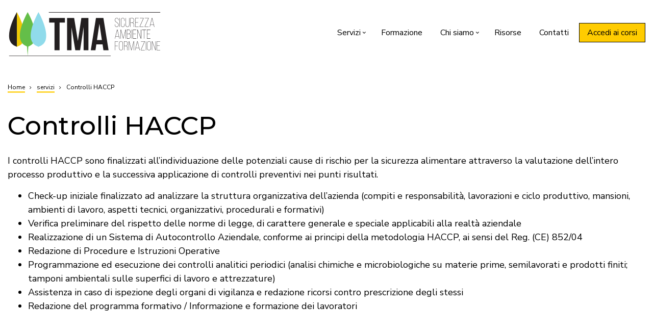

--- FILE ---
content_type: text/html; charset=UTF-8
request_url: https://www.tmasafe.it/servizi/controlli-haccp
body_size: 8027
content:


<!-- THEME DEBUG -->
<!-- THEME HOOK: 'html' -->
<!-- FILE NAME SUGGESTIONS:
   ▪️ html--node--68.html.twig
   ▪️ html--node--%.html.twig
   ▪️ html--node.html.twig
   ✅ html.html.twig
-->
<!-- BEGIN OUTPUT from 'themes/contrib/classy/templates/layout/html.html.twig' -->
<!DOCTYPE html>
<html lang="it" dir="ltr">
  <head>
    <meta charset="utf-8" />
<noscript><style>form.antibot > * { display: none !important; } form.antibot noscript { display: block !important; }</style>
</noscript><script async src="https://www.googletagmanager.com/gtag/js?id=UA-120679735-1"></script>
<script>window.dataLayer = window.dataLayer || [];function gtag(){dataLayer.push(arguments)};gtag("js", new Date());gtag("set", "developer_id.dMDhkMT", true);gtag("config", "UA-120679735-1", {"groups":"default","anonymize_ip":true,"page_placeholder":"PLACEHOLDER_page_path"});</script>
<meta name="description" content="I controlli HACCP sono finalizzati all’individuazione delle potenziali cause di rischio per la sicurezza alimentare attraverso la valutazione dell’intero processo produttivo e la successiva applicazione di controlli preventivi nei punti risultati." />
<link rel="canonical" href="https://www.tmasafe.it/servizi/controlli-haccp" />
<meta name="Generator" content="Drupal 10 (https://www.drupal.org); Commerce 2" />
<meta name="MobileOptimized" content="width" />
<meta name="HandheldFriendly" content="true" />
<meta name="viewport" content="width=device-width, initial-scale=1.0" />
<link rel="icon" href="/themes/custom/topplus/favicon.ico" type="image/vnd.microsoft.icon" />
<link rel="alternate" hreflang="it" href="https://www.tmasafe.it/servizi/controlli-haccp" />

    <title>Controlli HACCP | TMA srl - Bologna</title>
    <link rel="stylesheet" media="all" href="/libraries/drupal-superfish/css/superfish.css?t6nnsj" />
<link rel="stylesheet" media="all" href="/themes/contrib/stable/css/system/components/align.module.css?t6nnsj" />
<link rel="stylesheet" media="all" href="/themes/contrib/stable/css/system/components/fieldgroup.module.css?t6nnsj" />
<link rel="stylesheet" media="all" href="/themes/contrib/stable/css/system/components/container-inline.module.css?t6nnsj" />
<link rel="stylesheet" media="all" href="/themes/contrib/stable/css/system/components/clearfix.module.css?t6nnsj" />
<link rel="stylesheet" media="all" href="/themes/contrib/stable/css/system/components/details.module.css?t6nnsj" />
<link rel="stylesheet" media="all" href="/themes/contrib/stable/css/system/components/hidden.module.css?t6nnsj" />
<link rel="stylesheet" media="all" href="/themes/contrib/stable/css/system/components/item-list.module.css?t6nnsj" />
<link rel="stylesheet" media="all" href="/themes/contrib/stable/css/system/components/js.module.css?t6nnsj" />
<link rel="stylesheet" media="all" href="/themes/contrib/stable/css/system/components/nowrap.module.css?t6nnsj" />
<link rel="stylesheet" media="all" href="/themes/contrib/stable/css/system/components/position-container.module.css?t6nnsj" />
<link rel="stylesheet" media="all" href="/themes/contrib/stable/css/system/components/reset-appearance.module.css?t6nnsj" />
<link rel="stylesheet" media="all" href="/themes/contrib/stable/css/system/components/resize.module.css?t6nnsj" />
<link rel="stylesheet" media="all" href="/themes/contrib/stable/css/system/components/system-status-counter.css?t6nnsj" />
<link rel="stylesheet" media="all" href="/themes/contrib/stable/css/system/components/system-status-report-counters.css?t6nnsj" />
<link rel="stylesheet" media="all" href="/themes/contrib/stable/css/system/components/system-status-report-general-info.css?t6nnsj" />
<link rel="stylesheet" media="all" href="/themes/contrib/stable/css/system/components/tablesort.module.css?t6nnsj" />
<link rel="stylesheet" media="all" href="https://use.fontawesome.com/releases/v5.4.0/js/all.js" />
<link rel="stylesheet" media="all" href="https://use.fontawesome.com/releases/v5.4.0/js/v4-shims.js" />
<link rel="stylesheet" media="all" href="/modules/paragraphs/css/paragraphs.unpublished.css?t6nnsj" />
<link rel="stylesheet" media="all" href="/themes/contrib/stable/css/core/assets/vendor/normalize-css/normalize.css?t6nnsj" />
<link rel="stylesheet" media="all" href="/themes/contrib/stable/css/core/normalize-fixes.css?t6nnsj" />
<link rel="stylesheet" media="all" href="/themes/custom/topplus/bootstrap/css/bootstrap.min.css?t6nnsj" />
<link rel="stylesheet" media="all" href="/themes/custom/topplus/css/base/typography.css?t6nnsj" />
<link rel="stylesheet" media="all" href="/themes/custom/topplus/css/base/elements.css?t6nnsj" />
<link rel="stylesheet" media="all" href="/themes/custom/topplus/css/base/layout.css?t6nnsj" />
<link rel="stylesheet" media="all" href="/themes/custom/topplus/css/base/local-base.css?t6nnsj" />
<link rel="stylesheet" media="all" href="/themes/contrib/classy/css/components/action-links.css?t6nnsj" />
<link rel="stylesheet" media="all" href="/themes/contrib/classy/css/components/button.css?t6nnsj" />
<link rel="stylesheet" media="all" href="/themes/contrib/classy/css/components/collapse-processed.css?t6nnsj" />
<link rel="stylesheet" media="all" href="/themes/contrib/classy/css/components/container-inline.css?t6nnsj" />
<link rel="stylesheet" media="all" href="/themes/contrib/classy/css/components/details.css?t6nnsj" />
<link rel="stylesheet" media="all" href="/themes/contrib/classy/css/components/exposed-filters.css?t6nnsj" />
<link rel="stylesheet" media="all" href="/themes/contrib/classy/css/components/field.css?t6nnsj" />
<link rel="stylesheet" media="all" href="/themes/contrib/classy/css/components/form.css?t6nnsj" />
<link rel="stylesheet" media="all" href="/themes/contrib/classy/css/components/icons.css?t6nnsj" />
<link rel="stylesheet" media="all" href="/themes/contrib/classy/css/components/inline-form.css?t6nnsj" />
<link rel="stylesheet" media="all" href="/themes/contrib/classy/css/components/item-list.css?t6nnsj" />
<link rel="stylesheet" media="all" href="/themes/contrib/classy/css/components/link.css?t6nnsj" />
<link rel="stylesheet" media="all" href="/themes/contrib/classy/css/components/links.css?t6nnsj" />
<link rel="stylesheet" media="all" href="/themes/contrib/classy/css/components/menu.css?t6nnsj" />
<link rel="stylesheet" media="all" href="/themes/contrib/classy/css/components/more-link.css?t6nnsj" />
<link rel="stylesheet" media="all" href="/themes/contrib/classy/css/components/tabledrag.css?t6nnsj" />
<link rel="stylesheet" media="all" href="/themes/contrib/classy/css/components/tableselect.css?t6nnsj" />
<link rel="stylesheet" media="all" href="/themes/contrib/classy/css/components/tablesort.css?t6nnsj" />
<link rel="stylesheet" media="all" href="/themes/contrib/classy/css/components/tabs.css?t6nnsj" />
<link rel="stylesheet" media="all" href="/themes/contrib/classy/css/components/textarea.css?t6nnsj" />
<link rel="stylesheet" media="all" href="/themes/contrib/classy/css/components/ui-dialog.css?t6nnsj" />
<link rel="stylesheet" media="all" href="/themes/contrib/classy/css/components/messages.css?t6nnsj" />
<link rel="stylesheet" media="all" href="/themes/contrib/classy/css/components/node.css?t6nnsj" />
<link rel="stylesheet" media="all" href="/themes/custom/topplus/js/animate/animate.css?t6nnsj" />
<link rel="stylesheet" media="all" href="/themes/custom/topplus/css/components/breadcrumb.css?t6nnsj" />
<link rel="stylesheet" media="all" href="/themes/custom/topplus/css/components/fixed-header.css?t6nnsj" />
<link rel="stylesheet" media="all" href="/themes/custom/topplus/css/components/alert.css?t6nnsj" />
<link rel="stylesheet" media="all" href="/themes/custom/topplus/css/components/accordion.css?t6nnsj" />
<link rel="stylesheet" media="all" href="/themes/custom/topplus/css/components/block.css?t6nnsj" />
<link rel="stylesheet" media="all" href="/themes/custom/topplus/css/components/buttons.css?t6nnsj" />
<link rel="stylesheet" media="all" href="/themes/custom/topplus/css/components/better-exposed-filters.css?t6nnsj" />
<link rel="stylesheet" media="all" href="/themes/custom/topplus/css/components/contact-info.css?t6nnsj" />
<link rel="stylesheet" media="all" href="/themes/custom/topplus/css/components/call-to-action.css?t6nnsj" />
<link rel="stylesheet" media="all" href="/themes/custom/topplus/css/components/credit-cards.css?t6nnsj" />
<link rel="stylesheet" media="all" href="/themes/custom/topplus/css/components/dropdowns.css?t6nnsj" />
<link rel="stylesheet" media="all" href="/themes/custom/topplus/css/components/fancy-block.css?t6nnsj" />
<link rel="stylesheet" media="all" href="/themes/custom/topplus/css/components/fancy-block-2.css?t6nnsj" />
<link rel="stylesheet" media="all" href="/themes/custom/topplus/css/components/highlights.css?t6nnsj" />
<link rel="stylesheet" media="all" href="/themes/custom/topplus/css/components/more-links.css?t6nnsj" />
<link rel="stylesheet" media="all" href="/themes/custom/topplus/css/components/fa-icons-list.css?t6nnsj" />
<link rel="stylesheet" media="all" href="/themes/custom/topplus/css/components/forms.css?t6nnsj" />
<link rel="stylesheet" media="all" href="/themes/custom/topplus/css/components/field-taxonomy-term.css?t6nnsj" />
<link rel="stylesheet" media="all" href="/themes/custom/topplus/css/components/icons-list.css?t6nnsj" />
<link rel="stylesheet" media="all" href="/themes/custom/topplus/css/components/social-links.css?t6nnsj" />
<link rel="stylesheet" media="all" href="/themes/custom/topplus/css/components/social-media.css?t6nnsj" />
<link rel="stylesheet" media="all" href="/themes/custom/topplus/css/components/item-list.css?t6nnsj" />
<link rel="stylesheet" media="all" href="/themes/custom/topplus/css/components/inline-list.css?t6nnsj" />
<link rel="stylesheet" media="all" href="/themes/custom/topplus/css/components/image-overlay.css?t6nnsj" />
<link rel="stylesheet" media="all" href="/themes/custom/topplus/css/components/node-testimonial.css?t6nnsj" />
<link rel="stylesheet" media="all" href="/themes/custom/topplus/css/components/node-links.css?t6nnsj" />
<link rel="stylesheet" media="all" href="/themes/custom/topplus/css/components/separators.css?t6nnsj" />
<link rel="stylesheet" media="all" href="/themes/custom/topplus/css/components/subscribe-forms.css?t6nnsj" />
<link rel="stylesheet" media="all" href="/themes/custom/topplus/css/components/search.css?t6nnsj" />
<link rel="stylesheet" media="all" href="/themes/custom/topplus/css/components/site-branding.css?t6nnsj" />
<link rel="stylesheet" media="all" href="/themes/custom/topplus/css/components/static-promoted-images-grid.css?t6nnsj" />
<link rel="stylesheet" media="all" href="/themes/custom/topplus/css/components/pricing-tables.css?t6nnsj" />
<link rel="stylesheet" media="all" href="/themes/custom/topplus/css/components/text-blocks.css?t6nnsj" />
<link rel="stylesheet" media="all" href="/themes/custom/topplus/css/components/tables.css?t6nnsj" />
<link rel="stylesheet" media="all" href="/themes/custom/topplus/css/components/tabs.css?t6nnsj" />
<link rel="stylesheet" media="all" href="/themes/custom/topplus/css/components/team-members.css?t6nnsj" />
<link rel="stylesheet" media="all" href="/themes/custom/topplus/css/components/pills.css?t6nnsj" />
<link rel="stylesheet" media="all" href="/themes/custom/topplus/css/components/progress-bars.css?t6nnsj" />
<link rel="stylesheet" media="all" href="/themes/custom/topplus/css/components/layout-switcher.css?t6nnsj" />
<link rel="stylesheet" media="all" href="/themes/custom/topplus/css/components/language-switcher.css?t6nnsj" />
<link rel="stylesheet" media="all" href="/themes/custom/topplus/css/components/menu.css?t6nnsj" />
<link rel="stylesheet" media="all" href="/themes/custom/topplus/css/components/username.css?t6nnsj" />
<link rel="stylesheet" media="all" href="/themes/custom/topplus/css/components/views.css?t6nnsj" />
<link rel="stylesheet" media="all" href="/themes/custom/topplus/css/components/highlight.css?t6nnsj" />
<link rel="stylesheet" media="all" href="/themes/custom/topplus/css/components/in-page-navigation.css?t6nnsj" />
<link rel="stylesheet" media="all" href="/themes/custom/topplus/js/magnific-popup/magnific-popup.css?t6nnsj" />
<link rel="stylesheet" media="all" href="/themes/custom/topplus/css/components/messages.css?t6nnsj" />
<link rel="stylesheet" media="all" href="/themes/custom/topplus/css/components/mt-count-down.css?t6nnsj" />
<link rel="stylesheet" media="all" href="/themes/custom/topplus/css/components/node.css?t6nnsj" />
<link rel="stylesheet" media="all" href="/themes/custom/topplus/css/components/node-service.css?t6nnsj" />
<link rel="stylesheet" media="all" href="/themes/custom/topplus/css/components/to-top.css?t6nnsj" />
<link rel="stylesheet" media="all" href="/themes/custom/topplus/css/components/tooltip.css?t6nnsj" />
<link rel="stylesheet" media="all" href="/themes/custom/topplus/css/components/transparent-header.css?t6nnsj" />
<link rel="stylesheet" media="all" href="/themes/custom/topplus/css/components/local-components.css?t6nnsj" />
<link rel="stylesheet" media="all" href="//cdnjs.cloudflare.com/ajax/libs/font-awesome/4.7.0/css/font-awesome.min.css" />
<link rel="stylesheet" media="all" href="//fonts.googleapis.com/css?family=Montserrat:300,300i,400,400i,500,500i,600,600i,700,700i,900,900i&amp;amp;subset=latin-ext" />
<link rel="stylesheet" media="all" href="//fonts.googleapis.com/css?family=Nunito+Sans:300,300i,400,400i,600,600i,700,700i,900,900i&amp;amp;subset=latin-ext" />
<link rel="stylesheet" media="all" href="//fonts.googleapis.com/css?family=PT+Serif:400,700,400italic,700italic&amp;subset=latin,latin-ext" />
<link rel="stylesheet" media="all" href="//fonts.googleapis.com/css?family=Source+Code+Pro&amp;subset=latin,latin-ext" />
<link rel="stylesheet" media="all" href="/themes/custom/topplus/css/theme/animations.css?t6nnsj" />
<link rel="stylesheet" media="all" href="/themes/custom/topplus/css/theme/color-yellow.css?t6nnsj" />
<link rel="stylesheet" media="all" href="/themes/custom/topplus/css/theme/local-theme.css?t6nnsj" />
<link rel="stylesheet" media="all" href="/sites/default/files/asset_injector/css/override-3ee3be0b9f9d8c45414985e42c7dfa11.css?t6nnsj" />

    
  </head>
  <body class="layout-no-sidebars wide hff-32 pff-46 sff-32 slff-46 fixed-header-enabled slideout-side-right transparent-header-active page-node-68 path-node page-node-type-mt-service">
        <a href="#main-content" class="visually-hidden focusable skip-link">
      Salta al contenuto principale
    </a>
    
    

<!-- THEME DEBUG -->
<!-- THEME HOOK: 'off_canvas_page_wrapper' -->
<!-- BEGIN OUTPUT from 'themes/contrib/stable/templates/content/off-canvas-page-wrapper.html.twig' -->
  <div class="dialog-off-canvas-main-canvas" data-off-canvas-main-canvas>
    

<!-- THEME DEBUG -->
<!-- THEME HOOK: 'page' -->
<!-- FILE NAME SUGGESTIONS:
   ▪️ page--node--68.html.twig
   ▪️ page--node--%.html.twig
   ▪️ page--node.html.twig
   ✅ page.html.twig
-->
<!-- 💡 BEGIN CUSTOM TEMPLATE OUTPUT from 'themes/custom/topplus/templates/page.html.twig' -->

<div class="page-container">

          <div class="header-container">

      
      
                      <header role="banner" class="clearfix header transparent-header-enabled region--dark-typography region--colored-background fixed-width two-columns">

                    <div class="transparent-header-container">
            <div class="transparent-header-overlay region--dark-typography region--colored-background" style="opacity: 0;"></div>
          
            <div class="container">
                            <div class="clearfix header__container">
                <div class="row">
                                                        <div class="col-lg-4">
                                            <div class="clearfix header__section header-first">
                        

<!-- THEME DEBUG -->
<!-- THEME HOOK: 'region' -->
<!-- FILE NAME SUGGESTIONS:
   ▪️ region--header-first.html.twig
   ✅ region.html.twig
-->
<!-- BEGIN OUTPUT from 'themes/contrib/classy/templates/layout/region.html.twig' -->
  <div class="region region-header-first">
    

<!-- THEME DEBUG -->
<!-- THEME HOOK: 'block' -->
<!-- FILE NAME SUGGESTIONS:
   ▪️ block--topplus-branding.html.twig
   ✅ block--system-branding-block.html.twig
   ▪️ block--system.html.twig
   ▪️ block.html.twig
-->
<!-- 💡 BEGIN CUSTOM TEMPLATE OUTPUT from 'themes/custom/topplus/templates/block--system-branding-block.html.twig' -->
<div id="block-topplus-branding" class="clearfix site-branding block block-system block-system-branding-block">
  
    
    <div class="logo-and-site-name-wrapper clearfix">
          <div class="logo">
        <a href="/index.php/" title="Home" rel="home" class="site-branding__logo">
          <img src="/themes/custom/topplus/logo.svg" alt="Home" />
        </a>
      </div>
              </div>
</div>

<!-- END CUSTOM TEMPLATE OUTPUT from 'themes/custom/topplus/templates/block--system-branding-block.html.twig' -->


  </div>

<!-- END OUTPUT from 'themes/contrib/classy/templates/layout/region.html.twig' -->


                      </div>
                                          </div>
                                                        <div class="col-lg-8">
                                            <div class="clearfix header__section header-second">
                        

<!-- THEME DEBUG -->
<!-- THEME HOOK: 'region' -->
<!-- FILE NAME SUGGESTIONS:
   ▪️ region--header.html.twig
   ✅ region.html.twig
-->
<!-- BEGIN OUTPUT from 'themes/contrib/classy/templates/layout/region.html.twig' -->
  <div class="region region-header">
    

<!-- THEME DEBUG -->
<!-- THEME HOOK: 'block' -->
<!-- FILE NAME SUGGESTIONS:
   ▪️ block--mainnavigation-2.html.twig
   ▪️ block--superfish--main.html.twig
   ▪️ block--superfish.html.twig
   ▪️ block--superfish.html.twig
   ✅ block.html.twig
-->
<!-- 💡 BEGIN CUSTOM TEMPLATE OUTPUT from 'themes/custom/topplus/templates/block.html.twig' -->
<div id="block-mainnavigation-2" class="clearfix block block-superfish block-superfishmain">
  
    
      <div class="content">
      

<!-- THEME DEBUG -->
<!-- THEME HOOK: 'superfish' -->
<!-- BEGIN OUTPUT from 'modules/superfish/templates/superfish.html.twig' -->

<ul id="superfish-main" class="menu sf-menu sf-main sf-horizontal sf-style-none" role="menu" aria-label="Menu">
  

<!-- THEME DEBUG -->
<!-- THEME HOOK: 'superfish_menu_items' -->
<!-- BEGIN OUTPUT from 'modules/superfish/templates/superfish-menu-items.html.twig' -->


            
  <li id="main-menu-link-contentff13cfc3-b32c-48a3-b135-8529d5dd12f1" class="active-trail sf-depth-1 menuparent sf-first" role="none">
    
          <a href="/index.php/servizi" class="sf-depth-1 menuparent" role="menuitem" aria-haspopup="true" aria-expanded="false">Servizi</a>
    
    
    
              <ul role="menu">
      
      

<!-- THEME DEBUG -->
<!-- THEME HOOK: 'superfish_menu_items' -->
<!-- BEGIN OUTPUT from 'modules/superfish/templates/superfish-menu-items.html.twig' -->


  
  <li id="main-menu-link-contentdace7424-33df-4648-9f9f-2ad1eeca9079" class="sf-depth-2 sf-no-children sf-first" role="none">
    
          <a href="/index.php/servizi/sicurezza-e-igiene-del-lavoro" class="sf-depth-2" role="menuitem">Sicurezza e igiene del lavoro</a>
    
    
    
    
      </li>


  
  <li id="main-menu-link-content15e6cdc6-f00c-4063-94d1-a1d6e9bc3659" class="sf-depth-2 sf-no-children" role="none">
    
          <a href="/index.php/servizi/sistemi-di-gestione" class="sf-depth-2" role="menuitem">Sistemi di gestione</a>
    
    
    
    
      </li>


  
  <li id="main-menu-link-contentbe7b613a-6626-466c-80c4-dea9a4c336e3" class="active-trail sf-depth-2 sf-no-children" role="none">
    
          <a href="/index.php/servizi/controlli-haccp" class="is-active sf-depth-2" role="menuitem">HACCP</a>
    
    
    
    
      </li>


  
  <li id="main-menu-link-content8ac32f60-766e-4876-9cd6-d0d07c6d956e" class="sf-depth-2 sf-no-children" role="none">
    
          <a href="/index.php/servizi/sicurezza-cantiere" class="sf-depth-2" role="menuitem">Sicurezza in cantiere</a>
    
    
    
    
      </li>


  
  <li id="main-menu-link-contentea75f2d9-b406-43ec-afc2-5513967198e8" class="sf-depth-2 sf-no-children" role="none">
    
          <a href="/index.php/servizi/prevenzione-incendi" class="sf-depth-2" role="menuitem">Prevenzione incendi</a>
    
    
    
    
      </li>


<!-- END OUTPUT from 'modules/superfish/templates/superfish-menu-items.html.twig' -->



              </ul>
      
    
    
      </li>


  
  <li id="main-menu-link-contentff9a11ff-f17d-4a50-834e-6baf68dbb119" class="sf-depth-1 sf-no-children" role="none">
    
          <a href="/index.php/servizi/formazione" class="sf-depth-1" role="menuitem">Formazione</a>
    
    
    
    
      </li>


            
  <li id="main-menu-link-content46d71c54-fa86-4922-832e-5b85197258b2" class="sf-depth-1 menuparent" role="none">
    
          <a href="/index.php/chi-siamo" class="sf-depth-1 menuparent" role="menuitem" aria-haspopup="true" aria-expanded="false">Chi siamo</a>
    
    
    
              <ul role="menu">
      
      

<!-- THEME DEBUG -->
<!-- THEME HOOK: 'superfish_menu_items' -->
<!-- BEGIN OUTPUT from 'modules/superfish/templates/superfish-menu-items.html.twig' -->


  
  <li id="main-menu-link-content19d0386c-1e6c-41b1-824f-3f08110cef8a" class="sf-depth-2 sf-no-children sf-first" role="none">
    
          <a href="/index.php/team-members" class="sf-depth-2" role="menuitem">Team Members</a>
    
    
    
    
      </li>


<!-- END OUTPUT from 'modules/superfish/templates/superfish-menu-items.html.twig' -->



              </ul>
      
    
    
      </li>


  
  <li id="main-menu-link-content0bb8fa3f-64cc-4084-9f09-a75a2d49e89a" class="sf-depth-1 sf-no-children" role="none">
    
          <a href="/index.php/risorse" class="sf-depth-1" role="menuitem">Risorse</a>
    
    
    
    
      </li>


  
  <li id="main-menu-link-content85b265da-a13e-4af5-baea-19b5bdc166ad" class="sf-depth-1 sf-no-children" role="none">
    
          <a href="/index.php/contatti" class="sf-depth-1" role="menuitem">Contatti</a>
    
    
    
    
      </li>


  
  <li id="main-menu-link-content833fe2d3-77ee-4c84-92e9-d24f43913c06" class="sf-depth-1 sf-no-children" role="none">
    
          <a href="/index.php/accedi-ai-corsi" class="button sf-depth-1" role="menuitem">Accedi ai corsi</a>
    
    
    
    
      </li>


<!-- END OUTPUT from 'modules/superfish/templates/superfish-menu-items.html.twig' -->


</ul>

<!-- END OUTPUT from 'modules/superfish/templates/superfish.html.twig' -->


    </div>
  </div>

<!-- END CUSTOM TEMPLATE OUTPUT from 'themes/custom/topplus/templates/block.html.twig' -->


  </div>

<!-- END OUTPUT from 'themes/contrib/classy/templates/layout/region.html.twig' -->


                      </div>
                                          </div>
                                  </div>
              </div>
                          </div>

                    </div>
          
        </header>
              
    </div>
      
  
      <div class="system-messages clearfix">
      <div class="container">
        <div class="row">
          <div class="col-12">
            

<!-- THEME DEBUG -->
<!-- THEME HOOK: 'region' -->
<!-- FILE NAME SUGGESTIONS:
   ▪️ region--system-messages.html.twig
   ✅ region.html.twig
-->
<!-- BEGIN OUTPUT from 'themes/contrib/classy/templates/layout/region.html.twig' -->
  <div class="region region-system-messages">
    

<!-- THEME DEBUG -->
<!-- THEME HOOK: 'block' -->
<!-- FILE NAME SUGGESTIONS:
   ▪️ block--topplus-messages.html.twig
   ✅ block--system-messages-block.html.twig
   ▪️ block--system.html.twig
   ▪️ block.html.twig
-->
<!-- BEGIN OUTPUT from 'themes/contrib/stable/templates/block/block--system-messages-block.html.twig' -->
<div data-drupal-messages-fallback class="hidden"></div>

<!-- END OUTPUT from 'themes/contrib/stable/templates/block/block--system-messages-block.html.twig' -->


  </div>

<!-- END OUTPUT from 'themes/contrib/classy/templates/layout/region.html.twig' -->


          </div>
        </div>
      </div>
    </div>
  
          <div id="content-top" class="clearfix content-top region--dark-typography region--white-background region--no-block-paddings">
      <div class="container">
                <div class="clearfix content-top__container mt-no-opacity"
                      data-animate-effect="fadeIn"
          >
          <div class="row">
            <div class="col-12">
              <div class="content-top__section">
                

<!-- THEME DEBUG -->
<!-- THEME HOOK: 'region' -->
<!-- FILE NAME SUGGESTIONS:
   ▪️ region--content-top.html.twig
   ✅ region.html.twig
-->
<!-- BEGIN OUTPUT from 'themes/contrib/classy/templates/layout/region.html.twig' -->
  <div class="region region-content-top">
    

<!-- THEME DEBUG -->
<!-- THEME HOOK: 'block' -->
<!-- FILE NAME SUGGESTIONS:
   ▪️ block--topplus-breadcrumbs.html.twig
   ▪️ block--system-breadcrumb-block.html.twig
   ▪️ block--system.html.twig
   ✅ block.html.twig
-->
<!-- 💡 BEGIN CUSTOM TEMPLATE OUTPUT from 'themes/custom/topplus/templates/block.html.twig' -->
<div id="block-topplus-breadcrumbs" class="clearfix block block-system block-system-breadcrumb-block">
  
    
      <div class="content">
      

<!-- THEME DEBUG -->
<!-- THEME HOOK: 'breadcrumb' -->
<!-- 💡 BEGIN CUSTOM TEMPLATE OUTPUT from 'themes/custom/topplus/templates/breadcrumb.html.twig' -->

  <nav class="breadcrumb" role="navigation" aria-labelledby="system-breadcrumb">
    <h2 id="system-breadcrumb" class="visually-hidden">Briciole di pane</h2>
    <ol class="breadcrumb__items">
          <li class="breadcrumb__item">
        <span class="breadcrumb__item-separator fa fa-angle-right"></span>
                  <a href="/">
            <span>Home</span>
          </a>
              </li>
          <li class="breadcrumb__item">
        <span class="breadcrumb__item-separator fa fa-angle-right"></span>
                  <a href="/servizi">
            <span>servizi</span>
          </a>
              </li>
          <li class="breadcrumb__item">
        <span class="breadcrumb__item-separator fa fa-angle-right"></span>
                  <span>Controlli HACCP</span>
              </li>
        </ol>
  </nav>

<!-- END CUSTOM TEMPLATE OUTPUT from 'themes/custom/topplus/templates/breadcrumb.html.twig' -->


    </div>
  </div>

<!-- END CUSTOM TEMPLATE OUTPUT from 'themes/custom/topplus/templates/block.html.twig' -->


  </div>

<!-- END OUTPUT from 'themes/contrib/classy/templates/layout/region.html.twig' -->


              </div>
            </div>
          </div>
        </div>
              </div>
    </div>
      
  
    <div id="main-content" class="clearfix main-content region--dark-typography region--white-background  region--no-separator">
    <div class="container">
      <div class="clearfix main-content__container">
        <div class="row">
          <section class="col-12">
                        <div class="clearfix main-content__section mt-no-opacity region--no-block-paddings"
                              data-animate-effect="fadeIn"
              >
                              

<!-- THEME DEBUG -->
<!-- THEME HOOK: 'region' -->
<!-- FILE NAME SUGGESTIONS:
   ▪️ region--content.html.twig
   ✅ region.html.twig
-->
<!-- BEGIN OUTPUT from 'themes/contrib/classy/templates/layout/region.html.twig' -->
  <div class="region region-content">
    

<!-- THEME DEBUG -->
<!-- THEME HOOK: 'block' -->
<!-- FILE NAME SUGGESTIONS:
   ▪️ block--topplus-page-title.html.twig
   ▪️ block--page-title-block.html.twig
   ▪️ block--core.html.twig
   ✅ block.html.twig
-->
<!-- 💡 BEGIN CUSTOM TEMPLATE OUTPUT from 'themes/custom/topplus/templates/block.html.twig' -->
<div id="block-topplus-page-title" class="clearfix block block-core block-page-title-block">
  
    
      <div class="content">
      

<!-- THEME DEBUG -->
<!-- THEME HOOK: 'page_title' -->
<!-- 💡 BEGIN CUSTOM TEMPLATE OUTPUT from 'themes/custom/topplus/templates/page-title.html.twig' -->

  <h1 class="title page-title">

<!-- THEME DEBUG -->
<!-- THEME HOOK: 'field' -->
<!-- FILE NAME SUGGESTIONS:
   ▪️ field--node--title--mt-service.html.twig
   ✅ field--node--title.html.twig
   ▪️ field--node--mt-service.html.twig
   ▪️ field--title.html.twig
   ▪️ field--string.html.twig
   ▪️ field.html.twig
-->
<!-- BEGIN OUTPUT from 'themes/contrib/classy/templates/field/field--node--title.html.twig' -->
<span class="field field--name-title field--type-string field--label-hidden">Controlli HACCP</span>

<!-- END OUTPUT from 'themes/contrib/classy/templates/field/field--node--title.html.twig' -->

</h1>


<!-- END CUSTOM TEMPLATE OUTPUT from 'themes/custom/topplus/templates/page-title.html.twig' -->


    </div>
  </div>

<!-- END CUSTOM TEMPLATE OUTPUT from 'themes/custom/topplus/templates/block.html.twig' -->



<!-- THEME DEBUG -->
<!-- THEME HOOK: 'block' -->
<!-- FILE NAME SUGGESTIONS:
   ▪️ block--topplus-content.html.twig
   ▪️ block--system-main-block.html.twig
   ▪️ block--system.html.twig
   ✅ block.html.twig
-->
<!-- 💡 BEGIN CUSTOM TEMPLATE OUTPUT from 'themes/custom/topplus/templates/block.html.twig' -->
<div id="block-topplus-content" class="clearfix block block-system block-system-main-block">
  
    
      <div class="content">
      

<!-- THEME DEBUG -->
<!-- THEME HOOK: 'node' -->
<!-- FILE NAME SUGGESTIONS:
   ▪️ node--68--full.html.twig
   ▪️ node--68.html.twig
   ▪️ node--mt-service--full.html.twig
   ▪️ node--mt-service.html.twig
   ▪️ node--full.html.twig
   ▪️ node.html.twig
-->
<!-- 💡 BEGIN CUSTOM TEMPLATE OUTPUT from 'themes/custom/topplus/templates/node--mt_service.html.twig' -->


<article data-history-node-id="68" class="node node--type-mt-service node--promoted node--view-mode-full clearfix">
  <div class="node__container">
            <div class="node__main-content clearfix">
      <header class="node__header">
                  
                    
                        </header>
        
  

<!-- THEME DEBUG -->
<!-- THEME HOOK: 'field' -->
<!-- FILE NAME SUGGESTIONS:
   ▪️ field--node--body--mt-service.html.twig
   ▪️ field--node--body.html.twig
   ▪️ field--node--mt-service.html.twig
   ▪️ field--body.html.twig
   ✅ field--text-with-summary.html.twig
   ▪️ field.html.twig
-->
<!-- BEGIN OUTPUT from 'themes/contrib/classy/templates/field/field--text-with-summary.html.twig' -->

            <div class="clearfix text-formatted field field--name-body field--type-text-with-summary field--label-hidden field__item"><p>I controlli HACCP sono finalizzati all’individuazione delle potenziali cause di rischio per la sicurezza alimentare attraverso la valutazione dell’intero processo produttivo e la successiva applicazione di controlli preventivi nei punti risultati.</p>

<ul>
	<li>Check-up iniziale finalizzato ad analizzare la struttura organizzativa dell’azienda (compiti e responsabilità, lavorazioni e ciclo produttivo, mansioni, ambienti di lavoro, aspetti tecnici, organizzativi, procedurali e formativi)</li>
	<li>Verifica preliminare del rispetto delle norme di legge, di carattere generale e speciale applicabili alla realtà aziendale</li>
	<li><span><span><span><span><span>Realizzazione di un Sistema di Autocontrollo Aziendale, conforme ai principi della metodologia HACCP, ai sensi del Reg. (CE) 852/04 </span></span></span></span></span></li>
	<li>Redazione di Procedure e Istruzioni Operative</li>
	<li>Programmazione ed esecuzione dei controlli analitici periodici (analisi chimiche e microbiologiche su materie prime, semilavorati e prodotti finiti; tamponi ambientali sulle superfici di lavoro e attrezzature)</li>
	<li>Assistenza in caso di ispezione degli organi di vigilanza e redazione ricorsi contro prescrizione degli stessi</li>
	<li>Redazione del programma formativo / Informazione e formazione dei lavoratori</li>
</ul></div>
      
<!-- END OUTPUT from 'themes/contrib/classy/templates/field/field--text-with-summary.html.twig' -->



<!-- THEME DEBUG -->
<!-- THEME HOOK: 'field' -->
<!-- FILE NAME SUGGESTIONS:
   ▪️ field--node--field-mt-highlight--mt-service.html.twig
   ▪️ field--node--field-mt-highlight.html.twig
   ▪️ field--node--mt-service.html.twig
   ▪️ field--field-mt-highlight.html.twig
   ▪️ field--entity-reference-revisions.html.twig
   ✅ field.html.twig
-->
<!-- BEGIN OUTPUT from 'themes/contrib/classy/templates/field/field.html.twig' -->

      <div class="field field--name-field-mt-highlight field--type-entity-reference-revisions field--label-hidden field__items">
              <div class="field__item">

<!-- THEME DEBUG -->
<!-- THEME HOOK: 'paragraph' -->
<!-- FILE NAME SUGGESTIONS:
   ▪️ paragraph--mt-highlight--default.html.twig
   ▪️ paragraph--mt-highlight.html.twig
   ▪️ paragraph--default.html.twig
   ✅ paragraph.html.twig
-->
<!-- BEGIN OUTPUT from 'modules/paragraphs/templates/paragraph.html.twig' -->
  <div class="paragraph paragraph--type--mt-highlight paragraph--view-mode--default">
          
      </div>

<!-- END OUTPUT from 'modules/paragraphs/templates/paragraph.html.twig' -->

</div>
          </div>
  
<!-- END OUTPUT from 'themes/contrib/classy/templates/field/field.html.twig' -->



<!-- THEME DEBUG -->
<!-- THEME HOOK: 'links__node' -->
<!-- FILE NAME SUGGESTIONS:
   ✅ links--node.html.twig
   ✅ links--node.html.twig
   ▪️ links.html.twig
-->
<!-- BEGIN OUTPUT from 'themes/contrib/classy/templates/content/links--node.html.twig' -->

<!-- END OUTPUT from 'themes/contrib/classy/templates/content/links--node.html.twig' -->


    </div>
  </div>
</article>

<!-- END CUSTOM TEMPLATE OUTPUT from 'themes/custom/topplus/templates/node--mt_service.html.twig' -->


    </div>
  </div>

<!-- END CUSTOM TEMPLATE OUTPUT from 'themes/custom/topplus/templates/block.html.twig' -->


  </div>

<!-- END OUTPUT from 'themes/contrib/classy/templates/layout/region.html.twig' -->


                          </div>
                      </section>
                            </div>
      </div>
    </div>
  </div>
  
  
  
  
  
  
  
  
  
  
  
          <div id="subfooter" class="clearfix subfooter region--light-typography region--black-background region--separator-border-top ">
      <div class="container">
                <div class="clearfix subfooter__container">
          <div class="row">
                          <div class="col-lg-6">
                                <div class="clearfix subfooter__section subfooter-first">
                  

<!-- THEME DEBUG -->
<!-- THEME HOOK: 'region' -->
<!-- FILE NAME SUGGESTIONS:
   ▪️ region--sub-footer-first.html.twig
   ✅ region.html.twig
-->
<!-- BEGIN OUTPUT from 'themes/contrib/classy/templates/layout/region.html.twig' -->
  <div class="region region-sub-footer-first">
    

<!-- THEME DEBUG -->
<!-- THEME HOOK: 'block' -->
<!-- FILE NAME SUGGESTIONS:
   ▪️ block--topplus-copyright.html.twig
   ▪️ block--block-content--77bbdaf0-f40e-46e6-9ecf-f4cb3eb9f644.html.twig
   ▪️ block--block-content--id-view--topplus-copyright--full.html.twig
   ▪️ block--block-content--id--topplus-copyright.html.twig
   ▪️ block--block-content--view-type--basic--full.html.twig
   ▪️ block--block-content--type--basic.html.twig
   ▪️ block--block-content--view--full.html.twig
   ▪️ block--block-content.html.twig
   ✅ block.html.twig
-->
<!-- 💡 BEGIN CUSTOM TEMPLATE OUTPUT from 'themes/custom/topplus/templates/block.html.twig' -->
<div id="block-topplus-copyright" class="clearfix block block-block-content block-block-content77bbdaf0-f40e-46e6-9ecf-f4cb3eb9f644">
  
    
      <div class="content">
      

<!-- THEME DEBUG -->
<!-- THEME HOOK: 'field' -->
<!-- FILE NAME SUGGESTIONS:
   ▪️ field--block-content--body--basic.html.twig
   ▪️ field--block-content--body.html.twig
   ▪️ field--block-content--basic.html.twig
   ▪️ field--body.html.twig
   ✅ field--text-with-summary.html.twig
   ▪️ field.html.twig
-->
<!-- BEGIN OUTPUT from 'themes/contrib/classy/templates/field/field--text-with-summary.html.twig' -->

            <div class="clearfix text-formatted field field--name-body field--type-text-with-summary field--label-hidden field__item"><div class="text-center text-lg-left"><strong>TMA srl</strong><br />
Numero REA BO-519840 capitale 2.000 I.V.  P.IVA / CF IT03448171201<br />
Sede legale e operativa: Via Innocenzo Malvasia 13/AB, 40131 Bologna (BO)  <br>tel 051.0031760<br />All rights reserved.<br /></div></div>
      
<!-- END OUTPUT from 'themes/contrib/classy/templates/field/field--text-with-summary.html.twig' -->


    </div>
  </div>

<!-- END CUSTOM TEMPLATE OUTPUT from 'themes/custom/topplus/templates/block.html.twig' -->


  </div>

<!-- END OUTPUT from 'themes/contrib/classy/templates/layout/region.html.twig' -->


                </div>
                              </div>
                                      <div class="col-lg-6">
                                <div class="clearfix subfooter__section subfooter-second">
                  

<!-- THEME DEBUG -->
<!-- THEME HOOK: 'region' -->
<!-- FILE NAME SUGGESTIONS:
   ▪️ region--footer.html.twig
   ✅ region.html.twig
-->
<!-- BEGIN OUTPUT from 'themes/contrib/classy/templates/layout/region.html.twig' -->
  <div class="region region-footer">
    

<!-- THEME DEBUG -->
<!-- THEME HOOK: 'block' -->
<!-- FILE NAME SUGGESTIONS:
   ▪️ block--topplus-footer.html.twig
   ▪️ block--system-menu-block--footer.html.twig
   ✅ block--system-menu-block.html.twig
   ▪️ block--system.html.twig
   ▪️ block.html.twig
-->
<!-- BEGIN OUTPUT from 'themes/contrib/classy/templates/block/block--system-menu-block.html.twig' -->
<nav role="navigation" aria-labelledby="block-topplus-footer-menu" id="block-topplus-footer" class="clearfix block block-menu navigation menu--footer">
            
  <h2 class="visually-hidden" id="block-topplus-footer-menu">Footer menu</h2>
  

        

<!-- THEME DEBUG -->
<!-- THEME HOOK: 'menu__footer' -->
<!-- FILE NAME SUGGESTIONS:
   ▪️ menu--footer.html.twig
   ✅ menu.html.twig
-->
<!-- BEGIN OUTPUT from 'themes/contrib/classy/templates/navigation/menu.html.twig' -->

              <ul class="clearfix menu">
                    <li class="menu-item">
        <a href="/index.php/" data-drupal-link-system-path="&lt;front&gt;">Home</a>
              </li>
                <li class="menu-item">
        <a href="/index.php/servizi" data-drupal-link-system-path="servizi">Servizi</a>
              </li>
                <li class="menu-item">
        <a href="/index.php/contatti" data-drupal-link-system-path="node/101">Contatti</a>
              </li>
                <li class="menu-item">
        <a href="/index.php/cookie-policy" data-drupal-link-system-path="node/64">Cookie policy</a>
              </li>
                <li class="menu-item">
        <a href="/index.php/privacy-policy" data-drupal-link-system-path="node/70">Privacy policy</a>
              </li>
                <li class="menu-item">
        <a href="/index.php/user/login" data-drupal-link-system-path="user/login">Login</a>
              </li>
        </ul>
  


<!-- END OUTPUT from 'themes/contrib/classy/templates/navigation/menu.html.twig' -->


  </nav>

<!-- END OUTPUT from 'themes/contrib/classy/templates/block/block--system-menu-block.html.twig' -->



<!-- THEME DEBUG -->
<!-- THEME HOOK: 'block' -->
<!-- FILE NAME SUGGESTIONS:
   ▪️ block--topplus-socialbookmarks.html.twig
   ▪️ block--block-content--2054bf17-957d-43d6-a736-6b7ac3ba0f2f.html.twig
   ▪️ block--block-content--id-view--topplus-socialbookmarks--full.html.twig
   ▪️ block--block-content--id--topplus-socialbookmarks.html.twig
   ▪️ block--block-content--view-type--basic--full.html.twig
   ▪️ block--block-content--type--basic.html.twig
   ▪️ block--block-content--view--full.html.twig
   ▪️ block--block-content.html.twig
   ✅ block.html.twig
-->
<!-- 💡 BEGIN CUSTOM TEMPLATE OUTPUT from 'themes/custom/topplus/templates/block.html.twig' -->
<div id="block-topplus-socialbookmarks" class="clearfix block block-block-content block-block-content2054bf17-957d-43d6-a736-6b7ac3ba0f2f">
  
    
      <div class="content">
      

<!-- THEME DEBUG -->
<!-- THEME HOOK: 'field' -->
<!-- FILE NAME SUGGESTIONS:
   ▪️ field--block-content--body--basic.html.twig
   ▪️ field--block-content--body.html.twig
   ▪️ field--block-content--basic.html.twig
   ▪️ field--body.html.twig
   ✅ field--text-with-summary.html.twig
   ▪️ field.html.twig
-->
<!-- BEGIN OUTPUT from 'themes/contrib/classy/templates/field/field--text-with-summary.html.twig' -->

            <div class="clearfix text-formatted field field--name-body field--type-text-with-summary field--label-hidden field__item"><ul class="icons-list icons-list--small text-right xs-text-left">
<li class="facebook">
<a href="https://www.facebook.com/tmasafe/" target="_blank"><i class="fa fa-facebook"><span class="sr-only">facebook</span></i></a>
</li>
<!--
<li class="twitter">
<a href="http://twitter.com/"><i class="fa fa-twitter"><span class="sr-only">twitter</span></i></a>
</li>
<li class="googleplus">
<a href="https://plus.google.com/"><i class="fa fa-google-plus"><span class="sr-only">google plus</span></i></a>
</li>                        
<li class="linkedin">
<a href="http://www.linkedin.com/company/"><i class="fa fa-linkedin"><span class="sr-only">linkedin</span></i></a>
</li>
<li class="youtube">
<a href="http://www.youtube.com/"><i class="fa fa-youtube-play"><span class="sr-only">youtube</span></i></a>
</li>
<li class="pinterest">
<a href="http://www.pinterest.com/"><i class="fa fa-pinterest"><span class="sr-only">pinterest</span></i></a>
</li>
-->
</ul></div>
      
<!-- END OUTPUT from 'themes/contrib/classy/templates/field/field--text-with-summary.html.twig' -->


    </div>
  </div>

<!-- END CUSTOM TEMPLATE OUTPUT from 'themes/custom/topplus/templates/block.html.twig' -->


  </div>

<!-- END OUTPUT from 'themes/contrib/classy/templates/layout/region.html.twig' -->


                </div>
                              </div>
                      </div>
        </div>
              </div>
    </div>
      
        <div class="to-top"><i class="fa fa-angle-double-up"></i></div>
    
</div>

<!-- END CUSTOM TEMPLATE OUTPUT from 'themes/custom/topplus/templates/page.html.twig' -->


  </div>

<!-- END OUTPUT from 'themes/contrib/stable/templates/content/off-canvas-page-wrapper.html.twig' -->


    
    <script type="application/json" data-drupal-selector="drupal-settings-json">{"path":{"baseUrl":"\/","pathPrefix":"","currentPath":"node\/68","currentPathIsAdmin":false,"isFront":false,"currentLanguage":"it"},"pluralDelimiter":"\u0003","suppressDeprecationErrors":true,"google_analytics":{"account":"UA-120679735-1","trackOutbound":true,"trackMailto":true,"trackTel":true,"trackDownload":true,"trackDownloadExtensions":"7z|aac|arc|arj|asf|asx|avi|bin|csv|doc(x|m)?|dot(x|m)?|exe|flv|gif|gz|gzip|hqx|jar|jpe?g|js|mp(2|3|4|e?g)|mov(ie)?|msi|msp|pdf|phps|png|ppt(x|m)?|pot(x|m)?|pps(x|m)?|ppam|sld(x|m)?|thmx|qtm?|ra(m|r)?|sea|sit|tar|tgz|torrent|txt|wav|wma|wmv|wpd|xls(x|m|b)?|xlt(x|m)|xlam|xml|z|zip"},"topplus":{"slideshowCaptionOpacity":0.3,"slideshowBackgroundOpacity":0.5,"sliderRevolutionFullWidthInit":{"slideshowFullWidthEffectTime":10000,"slideshowFullWidthInitialHeight":650,"slideshowFullWidthNavigationStyle":"bullets","slideshowFullWidthBulletsPosition":"right","slideshowFullWidthTouchSwipe":"on"},"sliderRevolutionCarouselInit":{"slideshowCarouselInitialHeight":350,"slideshowCarouselBulletsPosition":"center","slideshowCarouselTouchSwipe":"on"},"sliderRevolutionFullScreenInit":{"slideshowFullScreenEffectTime":10000,"slideshowFullScreenNavigationStyle":"bullets","slideshowFullScreenBulletsPosition":"right","slideshowFullScreenTouchSwipe":"on"},"sliderRevolutionBoxedWidthInit":{"slideshowBoxedWidthEffectTime":10000,"slideshowBoxedWidthInitialHeight":650,"slideshowBoxedWidthNavigationStyle":"titles_carousel","slideshowBoxedWidthBulletsPosition":"right","slideshowBoxedWidthTouchSwipe":"on"},"sliderRevolutionInternalBannerInit":{"slideshowInternalBannerEffectTime":10000,"slideshowInternalBannerInitialHeight":540,"slideshowInternalBannerNavigationStyle":"bullets","slideshowInternalBannerBulletsPosition":"left","slideshowInternalBannerTouchSwipe":"on"},"sliderRevolutionInternalBannerCarouselInit":{"carouselInternalBannerInitialHeight":540,"carouselInternalBannerBulletsPosition":"center","carouselInternalBannerTouchSwipe":"on"},"owlCarouselProductsInit":{"owlProductsAutoPlay":1,"owlProductsEffectTime":5000},"owlCarouselArticlesInit":{"owlArticlesAutoPlay":1,"owlArticlesEffectTime":5000},"owlCarouselTestimonialsInit":{"owlTestimonialsAutoPlay":1,"owlTestimonialsEffectTime":5000},"owlCarouselRelatedNodesInit":{"owlRelatedNodesAutoPlay":0,"owlRelatedNodesEffectTime":5000},"owlCarouselBrandsInit":{"owlBrandsAutoPlay":1,"owlBrandsEffectTime":5000},"owlCarouselCollectionsInit":{"owlCollectionsAutoPlay":0,"owlCollectionsEffectTime":5000},"owlCarouselPromotedPostsInit":{"owlPromotedPostsAutoPlay":0,"owlPromotedPostsEffectTime":5000},"owlCarouselTeamMembersInit":{"owlTeamMembersAutoPlay":1,"owlTeamMembersEffectTime":5000},"flexsliderInPageInit":{"inPageSliderEffect":"slide"},"inPageNavigation":{"inPageNavigationOffset":74},"isotopeFiltersGridInit":{"isotopeFiltersText":"All","isotopeLayoutMode":"masonry"},"slideoutInit":{"slideoutSide":"right","slideoutTouchSwipe":false}},"superfish":{"superfish-main":{"id":"superfish-main","sf":{"animation":{"opacity":"show","height":"show"},"speed":"fast","autoArrows":true,"dropShadows":false},"plugins":{"smallscreen":{"cloneParent":0,"mode":"window_width","expandText":"Espandi","collapseText":"Raggruppa"},"supposition":true,"supersubs":{"minWidth":15}}}},"user":{"uid":0,"permissionsHash":"cb7b0da7581c8bb1607270f88cd2451104fc25ce077a3198ffd674f6c0991e11"}}</script>
<script src="/core/assets/vendor/jquery/jquery.min.js?v=3.7.1"></script>
<script src="/core/assets/vendor/once/once.min.js?v=1.0.1"></script>
<script src="/sites/default/files/languages/it_vNLbDAlhWcihdyh6AKP2YS2ZHl5L9fcQwJOXpOEonJU.js?t6nnsj"></script>
<script src="/core/misc/drupalSettingsLoader.js?v=10.5.6"></script>
<script src="/core/misc/drupal.js?v=10.5.6"></script>
<script src="/core/misc/drupal.init.js?v=10.5.6"></script>
<script src="/modules/contrib/google_analytics/js/google_analytics.js?v=10.5.6"></script>
<script src="/modules/superfish/js/superfish.js?v=2.0"></script>
<script src="/libraries/drupal-superfish/superfish.js?t6nnsj"></script>
<script src="/libraries/drupal-superfish/jquery.hoverIntent.minified.js?t6nnsj"></script>
<script src="/libraries/drupal-superfish/sfsmallscreen.js?t6nnsj"></script>
<script src="/libraries/drupal-superfish/supersubs.js?t6nnsj"></script>
<script src="/libraries/drupal-superfish/supposition.js?t6nnsj"></script>
<script src="/themes/custom/topplus/js/popper/popper.min.js?v=1.11.0"></script>
<script src="/themes/custom/topplus/bootstrap/js/bootstrap.min.js?v=4.3.1"></script>
<script src="/themes/custom/topplus/js/count-to/jquery.countTo.js?v=1.2.0"></script>
<script src="/themes/custom/topplus/js/waypoints/jquery.waypoints.min.js?v=4.0.1"></script>
<script src="/themes/custom/topplus/js/init/count-to-init.js?v=10.5.6"></script>
<script src="/themes/custom/topplus/js/waypoints/shortcuts/sticky.min.js?v=4.0.1"></script>
<script src="/themes/custom/topplus/js/init/waypoints-fixed-header-init.js?v=10.5.6"></script>
<script src="/themes/custom/topplus/js/custom/in-page-navigation-scroll.js?v=10.5.6"></script>
<script src="/themes/custom/topplus/js/custom/in-page-navigation-scrollspy.js?v=10.5.6"></script>
<script src="/themes/custom/topplus/js/magnific-popup/jquery.magnific-popup.min.js?v=1.1.0"></script>
<script src="/themes/custom/topplus/js/init/magnific-popup-field-highlight-image-init.js?v=10.5.6"></script>
<script src="/themes/custom/topplus/js/custom/to-top.js?v=10.5.6"></script>
<script src="/themes/custom/topplus/js/init/tooltip-init.js?v=10.5.6"></script>
<script src="/themes/custom/topplus/js/custom/transparent-header.js?v=10.5.6"></script>
<script src="/themes/custom/topplus/js/init/waypoints-animations-init.js?v=10.5.6"></script>

  </body>
</html>

<!-- END OUTPUT from 'themes/contrib/classy/templates/layout/html.html.twig' -->



--- FILE ---
content_type: text/css
request_url: https://www.tmasafe.it/themes/custom/topplus/css/base/layout.css?t6nnsj
body_size: 1926
content:
/**
 * @file
 * Visual styles for Top+'s layout.
 */

/*Regions background colors*/
.region--white-background {
  background-color: #ffffff;
}
.region--gray-background {
  background-color: #f7f7f7;
}
.region--black-background {
  background-color: #000000;
}
.region--white-pattern {
  background-image: url('../../images/white-pattern.png');
  background-repeat: repeat;
  background-position: 0 0;
}

/*header-top-highlighted*/
.header-top-highlighted__container {
  position: relative;
  z-index: 498;
}
.header-top-highlighted__section {
  font-size: 13px;
}

/*header-top layout*/
.header-top {
  position: relative;
  z-index: 1;
}
.header-top__container {
  padding: 10px 0;
  border-bottom-style: solid;
  border-bottom-width: 1px;
  border-bottom-color: transparent;
}
.region--white-background .header-top__container,
.region--gray-background .header-top__container {
  border-bottom-color: #cdcdcd;
}
.region--light-typography .header-top__container {
  border-bottom-color: rgba(255, 255, 255, 0.2);
}
.header-top__container p:last-child:first-child {
  padding-bottom: 0;
}
.header-top__section {
  font-size: 16px;
  font-weight: 400;
}
.region--dark-typography .header-top__section {
  color: #363636;
}
@media (max-width: 767px) {
  .header-top__section {
    text-align: center;
  }
}

/*header layout*/
.header-container {
  padding: 0;
  position: relative;
  z-index: 100;
}
.header__container {
  padding: 10px 0;
  position: relative;
}
.header-container .header.region--gray-background {
  background-color: #f1f1f1;
}
.header-first {
  padding: 5px 0;
}
@media (max-width:767px) {
  .header__container {
    padding: 15px 0;
  }
}
@media (min-width: 1200px) {
  .slideout-side-right .slideout ~ .page-container .container-fluid .header__container {
    padding-right: 100px;
  }
  .slideout-side-left .slideout ~ .page-container .container-fluid .header__container {
    padding-left: 50px;
  }
}

/*Regions spacing*/
.banner {
  padding: 30px 0;
}
.content-top__section {
  padding: 80px 0 50px;
}
.content-top-highlighted__section {
  padding: 30px 0;
}
.main-content__section,
.sidebar__section {
  padding: 60px 0;
}
.content-top + .main-content .main-content__section,
.content-top + .main-content .sidebar__section {
  padding-top: 20px;
}
@media (max-width: 991px) {
  .sidebar__section {
    padding-top: 0;
  }
}
.content-bottom__section {
  padding: 40px 0;
}
.featured-top__section {
  padding: 40px 0;
}
.featured__section {
  padding: 40px 0;
}
.featured-bottom__section {
  padding: 40px 0 30px;
}
.sub-featured__section {
  padding: 70px 0 80px;
}
.highlighted-top__section {
  padding: 70px 0;
}
.highlighted__section {
  padding: 30px 0 50px;
}
.footer-top {
  position: relative;
  z-index: 1;
}
.footer-top__section {
  padding: 30px 0;
}

/*Footer*/
.footer {
  position: relative;
}
.footer__section {
  padding: 130px 0;
  font-size: 15px;
}
@media (max-width: 991px) {
  .col-12 .footer__section {
    padding: 130px 0;
  }
  .footer__section {
    padding: 40px 0;
  }
}
@media (max-width: 767px) {
  .footer__section {
    text-align: center;
    padding: 40px 0;
  }
}

/*Footer bottom*/
.footer-bottom__container {
  padding: 60px 0;
}
.region--black-background + .region--black-background .footer-bottom__container,
.region--colored-background + .region--colored-background .footer-bottom__container,
.region--dark-background + .region--dark-background .footer-bottom__container,
.region--white-background + .region--white-background .footer-bottom__container,
.region--gray-background + .region--gray-background .footer-bottom__container {
  padding-top: 0;
}

@media (max-width:767px) {
  .footer-bottom__section {
    text-align: center;
  }
}

/*Subfooter*/
.subfooter__container {
  padding: 30px 0;
}
.subfooter__section {
  font-size: 12px;
  font-weight: 400;
}
.headings-wide-spacing-enabled .subfooter__section {
  letter-spacing: 0.2em;
  text-transform: uppercase;
}
@media (max-width: 991px) {
  .subfooter__section {
    text-align: center;
  }
}

/*Regions Separators*/
/*border top*/
.region--separator-border-top:before {
  height: 1px;
  max-width: 1140px;
  display: block;
  margin: 0 auto;
  content: "";
}
@media (max-width: 1170px) {
  .region--separator-border-top:before {
    margin: 0 15px;
  }
}
.region--white-background + .region--white-background.region--separator-border-top:before,
.region--gray-background + .region--gray-background.region--separator-border-top:before {
  background-color: #e5e5e5;
}
.region--colored-background + .region--colored-background.region--separator-border-top:before,
.region--dark-background + .region--dark-background.region--separator-border-top:before {
  background-color: rgba(255, 255, 255, 0.5);
}
.region--black-background + .region--black-background.region--separator-border-top:before {
  background-color: #444444;
}

/*incline diagonal*/
.region--separator-incline-diagonal {
  padding-top: 210px;
  position: relative;
  overflow: hidden;
}
.region--separator-incline-diagonal:before {
  position: absolute;
  top: 0;
  left: -5%;
  height: 140px;
  width: 110%;
  display: block;
}
.region--white-background + .region--separator-incline-diagonal:before {
  background: linear-gradient(to bottom right, #ffffff 49.5%, transparent 50%);
}
.region--gray-background + .region--separator-incline-diagonal:before {
  background: linear-gradient(to bottom right, #f5f5f5 49.5%, transparent 50%);
}
.region--black-background + .region--separator-incline-diagonal:before {
  background: linear-gradient(to bottom right, #1d1d1d 49.5%, transparent 50%);
}
.region--white-background + .region--white-background.region--separator-incline-diagonal:before,
.region--gray-background + .region--gray-background.region--separator-incline-diagonal:before,
.region--colored-background + .region--colored-background.region--separator-incline-diagonal:before,
.region--dark-background + .region--dark-background.region--separator-incline-diagonal:before,
.region--black-background + .region--black-background.region--separator-incline-diagonal:before {
  background: none;
}
@media (max-width: 767px) {
  .region--separator-incline-diagonal {
    padding-top: 100px;
  }
  .region--separator-incline-diagonal:before {
    height: 70px;
  }
}

/*decline diagonal*/
.region--separator-decline-diagonal {
  padding-top: 210px;
  position: relative;
  overflow: hidden;
}
.region--separator-decline-diagonal:before {
  position: absolute;
  top: 0;
  left: -5%;
  height: 140px;
  width: 110%;
  display: block;
}
.region--white-background + .region--separator-decline-diagonal:before {
  background: linear-gradient(to bottom left, #ffffff 49.5%, transparent 50%);
}
.region--gray-background + .region--separator-decline-diagonal:before {
  background: linear-gradient(to bottom left, #f5f5f5 49.5%, transparent 50%);
}
.region--black-background + .region--separator-decline-diagonal:before {
  background: linear-gradient(to bottom left, #1d1d1d 49.5%, transparent 50%);
}
.region--white-background + .region--white-background.region--separator-decline-diagonal:before,
.region--gray-background + .region--gray-background.region--separator-decline-diagonal:before,
.region--colored-background + .region--colored-background.region--separator-decline-diagonal:before,
.region--dark-background + .region--dark-background.region--separator-decline-diagonal:before,
.region--black-background + .region--black-background.region--separator-decline-diagonal:before {
  background: none;
}
@media (max-width: 767px) {
  .region--separator-decline-diagonal {
    padding-top: 100px;
  }
  .region--separator-decline-diagonal:before {
    height: 70px;
  }
}

/*Region paddings reset*/
.region--no-paddings,
.slideout.region--no-paddings,
.region--no-paddings .header-top__container,
.region--no-paddings .header__container,
.region--no-paddings .content-top__section,
.region--no-paddings .content-top-highlighted__section,
.region--no-paddings .main-content__section,
.region--no-paddings .sidebar__section,
.region--no-paddings .sidebar__section,
.region--no-paddings .content-bottom__section,
.region--no-paddings .featured-top__section,
.region--no-paddings .featured__section,
.region--no-paddings .featured-bottom__section,
.region--no-paddings .sub-featured__section,
.region--no-paddings .highlighted-top__section,
.region--no-paddings .highlighted__section,
.region--no-paddings .footer-top__section,
.region--no-paddings .footer__section,
.region--no-paddings .footer-bottom__container,
.region--no-paddings .subfooter__container {
  padding-top: 0;
  padding-bottom: 0;
}

/*Bordered Container*/
.container--bordered-left {
  padding-left: 70px;
  border-width: 0 0 0 3px;
  border-color: #efefef;
  border-style: solid;
}
@media (max-width: 767px) {
  .container--bordered-left {
    padding-left: 20px;
    margin-bottom: 20px;
  }
}

/*Custom Grid*/
.grid-gutter-0 {
  margin-right: 0px;
  margin-left: 0px;
}
.container-fluid .grid-gutter-0 {
  margin-right: -15px;
  margin-left: -15px;
}
.grid-gutter-0 .col-lg-6,
.grid-gutter-0 .col-lg-4,
.grid-gutter-0 .col-lg-3,
.grid-gutter-0 .col-md-6,
.grid-gutter-0 .col-md-4,
.grid-gutter-0 .col-md-3,
.grid-gutter-0 .col-sm-6,
.grid-gutter-0 .col-sm-4,
.grid-gutter-0 .col-sm-3,
.grid-gutter-0 .col-xs-6,
.grid-gutter-0 .col-xs-4,
.grid-gutter-0 .col-xs-3 {
  padding-left: 0px;
  padding-right: 0px;
}
.grid-gutter-5 {
  margin-right: -5px;
  margin-left: -5px;
}
.container-fluid .grid-gutter-5 {
  margin-right: -15px;
  margin-left: -15px;
}
.grid-gutter-5 .col-lg-6,
.grid-gutter-5 .col-lg-4,
.grid-gutter-5 .col-lg-3,
.grid-gutter-5 .col-md-6,
.grid-gutter-5 .col-md-4,
.grid-gutter-5 .col-md-3,
.grid-gutter-5 .col-sm-6,
.grid-gutter-5 .col-sm-4,
.grid-gutter-5 .col-sm-3,
.grid-gutter-5 .col-xs-6,
.grid-gutter-5 .col-xs-4,
.grid-gutter-5 .col-xs-3 {
  padding-left: 5px;
  padding-right: 5px;
  margin-bottom: 10px;
}
.grid-gutter-10 {
  margin-right: -10px;
  margin-left: -10px;
}
.container-fluid .grid-gutter-10 {
  margin-right: -15px;
  margin-left: -15px;
}
.grid-gutter-10 .col-lg-6,
.grid-gutter-10 .col-lg-4,
.grid-gutter-10 .col-lg-3,
.grid-gutter-10 .col-md-6,
.grid-gutter-10 .col-md-4,
.grid-gutter-10 .col-md-3,
.grid-gutter-10 .col-sm-6,
.grid-gutter-10 .col-sm-4,
.grid-gutter-10 .col-sm-3,
.grid-gutter-10 .col-xs-6,
.grid-gutter-10 .col-xs-4,
.grid-gutter-10 .col-xs-3 {
  padding-left: 10px;
  padding-right: 10px;
  margin-bottom: 20px;
}

/*Layout Mode*/
.boxed .banner__section {
  overflow: hidden;
}
@media (min-width:768px) {
  .boxed .page-container {
    margin-right: auto;
    margin-left: auto;
    position: relative;
    background-color: #fff;
    border-left: 1px solid #c2c2c2;
    border-right: 1px solid #c2c2c2;
    border-bottom: 1px solid #c2c2c2;
  }
  .boxed .page-container {
    width: 750px;
  }
  .onscroll.boxed .page-container .header-container .header.js-fixed {
    width: 748px;
  }
  .boxed.page-container-border-enabled .page-container,
  .onscroll.boxed.page-container-border-enabled .page-container .header-container .js-fixed {
    width: 780px;
  }
}
@media (min-width:992px) {
  .boxed .page-container {
    width: 970px;
  }
  .onscroll.boxed .page-container .header-container .header.js-fixed {
    width: 968px;
  }
  .boxed.page-container-border-enabled .page-container,
  .onscroll.boxed.page-container-border-enabled .page-container .header-container .js-fixed {
    width: 1000px;
  }
}
@media (min-width:1200px) {
  .boxed .page-container {
    width: 1170px;
  }
  .onscroll.boxed .page-container .header-container .header.js-fixed {
    width: 1168px;
  }
  .boxed.page-container-border-enabled .page-container,
  .onscroll.boxed.page-container-border-enabled .page-container .header-container .js-fixed {
    width: 1200px;
  }
}

/*Bordered page container */
.page-container-border-enabled .page-container {
  border-width: 10px;
  border-style: solid;
  overflow: hidden;
}

/*prevents display of horizontal scroll bar in pages with fullscreen slider*/
.page-container-border-enabled.transparent-header-active .page-container {
  position: relative;
}
.page-container-border-enabled .page-container > div,
.page-container-border-enabled .page-container > .footer {
  margin-left: -10px;
  margin-right: -10px;
}
.page-container-border-enabled:not(.onscroll) .page-container > .transparent-header-enabled,
.page-container-border-enabled .container-fluid .grid-gutter-10,
.page-container-border-enabled .container-fluid .grid-gutter-5,
.page-container-border-enabled .container-fluid .grid-gutter-0 {
  margin-left: 0;
  margin-right: 0;
}
@media (min-width: 992px) {
  .page-container-border-enabled .page-container {
    border-width: 15px;
  }
  .page-container-border-enabled .page-container > div,
  .page-container-border-enabled .page-container > .footer {
    margin-left: -15px;
    margin-right: -15px;
  }
  .page-container-border-enabled:not(.onscroll) .page-container > .transparent-header-enabled,
  .page-container-border-enabled .container-fluid .grid-gutter-10,
  .page-container-border-enabled .container-fluid .grid-gutter-5,
  .page-container-border-enabled .container-fluid .grid-gutter-0,
  .page-container-border-enabled .container-fluid .field--mt-background-image-block {
    margin-left: 0;
    margin-right: 0;
  }
}


--- FILE ---
content_type: text/css
request_url: https://www.tmasafe.it/themes/custom/topplus/css/components/breadcrumb.css?t6nnsj
body_size: 229
content:
/**
 * @file
 * Styles for Top+'s breadcrumbs.
 */
.breadcrumb {
  margin: 0;
  padding: 0;
  background-color: transparent;
  position: relative;
  -webkit-border-radius: 0;
  -moz-border-radius: 0;
  border-radius: 0;
}
.breadcrumb__items {
  font-size: 0;
  padding: 0;
  margin: 0;
}
.breadcrumb__item {
  display: inline-block;
  overflow: hidden;
  vertical-align: top;
  line-height: 1.75;
  padding: 15px 0;
  font-size: 12px;
  font-weight: 400;
}
.breadcrumb__item a {
  text-decoration: none;
  color: #000000;
  border-bottom-width: 3px;
  border-bottom-style: solid;
  border-bottom-color: #000000;
}
.breadcrumb__item a:hover {
  color: #000000;
  border-bottom-color: transparent!important;
}
.region--light-typography .breadcrumb__item a {
  border-bottom-color: #ffffff;
  color: #ffffff;
}
.region--light-typography .breadcrumb__item a:hover {
  color: #ffffff;
}
.breadcrumb__item .breadcrumb__item-separator {
  display: inline-block;
  vertical-align: top;
  line-height: 1;
  font-size: 10px;
  padding: 0 7px 0 9px;
  vertical-align: baseline;
  font-weight: 400;
}
.breadcrumb__item:first-child .breadcrumb__item-separator {
  display: none;
}


--- FILE ---
content_type: text/css
request_url: https://www.tmasafe.it/themes/custom/topplus/css/components/fixed-header.css?t6nnsj
body_size: 349
content:
/**
 * @file
 * Visual styles for Top+'s sticky header.
 */
.onscroll.transparent-header-active .header-container.js-display-absolute .sticky-wrapper {
  height: 0 !important;
}
.onscroll .header.js-fixed {
  position: fixed;
  z-index: 499;
  top: 0;
  width: 100%;
  -webkit-box-shadow: 0 2px 14px rgba(100, 100, 100, 0.1), 0 2px 2px rgba(100, 100, 100, 0.1);
  box-shadow: 0 2px 14px rgba(100, 100, 100, 0.1), 0 2px 2px rgba(100, 100, 100, 0.1);
}
.onscroll .header.js-fixed.region--white-background {
  background-color: rgba(255, 255, 255, 0.95)!important;
}
.onscroll .header.js-fixed.region--black-background {
  background-color: rgba(29, 29, 29, 0.95)!important;
}
.onscroll .header.js-fixed.region--gray-background {
  background-color: rgba(244, 244, 244, 0.95)!important;
}
.fixed-header-enabled.onscroll .header__container,
.fixed-header-enabled.onscroll .header-second,
.fixed-header-enabled.onscroll .header-third,
.fixed-header-enabled.onscroll .header-first,
.fixed-header-enabled.onscroll .header-container ul.menu {
  -webkit-transition: ease-in-out 0.2s;
  -o-transition: ease-in-out 0.2s;
  transition: ease-in-out 0.2s;
}
.fixed-header-enabled.onscroll .header__container {
  padding: 5px 0;
}
.fixed-header-enabled.onscroll .header__section ul.menu {
  padding-top: 10px;
}
.fixed-header-enabled.onscroll .header__section .field--mt-dropdowns-block {
  padding-top: 14px;
}
@media (max-width: 991px) {
  .onscroll .header__container > .row > div {
    display: none;
  }
  .onscroll .header__container > .row > div:last-of-type {
    display: block;
  }
  .onscroll .header-container .content > ul.menu {
    padding-top: 10px;
  }
}
@media (max-width: 767px) {
  .onscroll .header.js-fixed {
    display: none;
  }
}


--- FILE ---
content_type: text/css
request_url: https://www.tmasafe.it/themes/custom/topplus/css/components/dropdowns.css?t6nnsj
body_size: 357
content:
/**
 * @file
 * Visual styles for Top+'s dropdowns.
 */
.field--mt-dropdowns-block {
  text-align: right;
}
.header__section .field--mt-dropdowns-block {
  padding-top: 7px;
}
@media (min-width: 768px) {
  .page-container-border-enabled .header-container .container-fluid .header-third .field--mt-dropdowns-block {
    padding-right: 15px;
  } 
}
.dropdown-toggle {
  -webkit-appearance: none;
  background-color: transparent;
  border: none;
  font-size: 16px;
  padding: 0 10px;
  line-height: 38px;
  width: 40px;
  height: 40px;
  text-transform: uppercase;
  border-width: 1px;
  border-color: #000000;
  border-style: solid;
  border-radius: 100%;
}
.dropdown-toggle::after {
  border: 0;
  margin: 0;
}
.region--light-typography .dropdown-toggle {
  border-color: rgba(255, 255, 255, 0.5)
}
.dropdown-menu {
  min-width: 335px;
  padding: 20px;
  border: none;
  -webkit-box-shadow: none;
  box-shadow: none;
  margin-top: 10px;
  border-radius: 0;
}
.region--white-background .dropdown-menu {
  background-color: #ffffff;
}
.region--gray-background .dropdown-menu {
  background-color: #f4f4f4;
}
.header.region--gray-background .dropdown-menu {
  background-color: #f1f1f1;
}
.region--black-background .dropdown-menu {
  background-color: #1d1d1d;
}
.region--white-pattern .dropdown-menu {
  background-image: url('../../images/white-pattern.png');
  background-repeat: repeat;
  background-position: 0 0;
}
.dropdown-menu .field__item + .field__item {
  padding-top: 20px;
}


--- FILE ---
content_type: text/css
request_url: https://www.tmasafe.it/themes/custom/topplus/css/components/more-links.css?t6nnsj
body_size: 137
content:
/**
 * @file
 * Visual styles for Top+'s more links.
 */
.more-link {
  text-align: left;
  margin-top: 20px;
  clear: both;
}
.more-link a {
  margin: 0 0 10px 0px;
  display: block;
  background: transparent;
  padding: 0;
  text-align: left;
  border: none;
  font-weight: 300;
  text-decoration: none;
  font-size: 0.8em;
}
.region--light-typography .more-link a {
  color: #ffffff;
}
.region--light-typography.region--black-background .more-link a:hover {
  text-decoration: none;
}
@media (max-width:767px) {
  .footer__section .more-link a,
  .footer-bottom__section .more-link a,
  .subfooter__section .more-link a {
    text-align: center;
  }
}


--- FILE ---
content_type: text/css
request_url: https://www.tmasafe.it/themes/custom/topplus/css/components/field-taxonomy-term.css?t6nnsj
body_size: 174
content:
/**
 * @file
 * Visual styles for taxonomy terms in Top+.
 */
.field--entity-reference-target-type-taxonomy-term:not(.field--label-above) {
  position: relative;
  display: block;
  overflow: hidden;
  padding-left: 25px;
}
.field--entity-reference-target-type-taxonomy-term:not(.field--label-above):after {
  content: "\f02b";
  font-family: "FontAwesome";
  position: absolute;
  font-size: 14px;
  left: 1px;
  top: 50%;
  margin-top: -10px;
}
.field--entity-reference-target-type-taxonomy-term,
.field--entity-reference-target-type-taxonomy-term.field__item {
  margin: 15px 0;
}
.field--entity-reference-target-type-taxonomy-term + .field--entity-reference-target-type-taxonomy-term {
  margin-top: 0;
}
.field--entity-reference-target-type-taxonomy-term.field__item {
  display: inline-block;
}
.field--entity-reference-target-type-taxonomy-term .field__item {
  display: inline-block;
  vertical-align: middle;
  margin: 2px 10px 2px 0;
}
.field--entity-reference-target-type-taxonomy-term .field__item a,
.field--entity-reference-target-type-taxonomy-term.field__item a {
  display: block;
  text-decoration: none;
  font-size: 16px;
  color: #000000;
}


--- FILE ---
content_type: text/css
request_url: https://www.tmasafe.it/themes/custom/topplus/css/components/icons-list.css?t6nnsj
body_size: 668
content:
/**
 * @file
 * Visual styles for Top+'s icons list.
 */
ul.icons-list {
  list-style: none;
  margin: 0 -15px;
  padding: 0;
}
ul.icons-list li {
  display: inline-block;
  margin: 10px 15px;
  vertical-align: middle;
}
ul.icons-list li a {
  display: block;
}
ul.icons-list li a:hover {
  text-decoration: none;
  -ms-transform: scale(1.1);
  -webkit-transform: scale(1.1);
  transform: scale(1.1);
}
.header-top__section ul.icons-list li a {
  -webkit-transition: all 0.15s ease-in-out;
  -moz-transition: all 0.15s ease-in-out;
  -ms-transition: all 0.15s ease-in-out;
  -o-transition: all 0.15s ease-in-out;
  transition: all 0.15s ease-in-out;
  line-height: 1;
}
.header-top__section ul.icons-list li a:hover {
  opacity: 0.8;
}
ul.icons-list li i {
  font-size: 23px;
}
ul.icons-list--small li i {
  font-size: 20px;
}
ul.icons-list--large li i {
  font-size: 28px;
}
ul.icons-list--extra-large li i {
  font-size: 55px;
}
ul.icons-list.icons-list--bordered {
  margin: 0 -5px;
}
ul.icons-list.icons-list--bordered li {
  display: inline-block;
  margin: 4px 5px;
}
ul.icons-list.icons-list--bordered li a {
  display: block;
  width: 50px;
  height: 50px;
  -webkit-border-radius: 100%;
  -moz-border-radius: 100%;
  border-radius: 100%;
  text-align: center;
  color: #000000;
  border-width: 2px;
  border-color: #000000;
  border-style: solid;
}
ul.icons-list.icons-list--bordered li i {
  width: 100%;
  height: 100%;
  line-height: 48px;
}
ul.icons-list.icons-list--bordered li a:hover {
  text-decoration: none;
  -ms-transform: none;
  -webkit-transform: none;
  transform: none;
}
.region--colored-background ul.icons-list.icons-list--bordered li a:hover,
.region--dark-background ul.icons-list.icons-list--bordered li a:hover {
  color: #ffffff;
  border-color: #ffffff;
}
ul.icons-list.icons-list--bordered.icons-list--small li a {
  width: 40px;
  height: 40px;
}
ul.icons-list.icons-list--bordered.icons-list--small li i {
  line-height: 40px;
}
ul.icons-list.icons-list--bordered.icons-list--large li a {
  width: 65px;
  height: 65px;
}
ul.icons-list.icons-list--bordered.icons-list--large li i {
  line-height: 63px;
}
ul.icons-list.icons-list--bordered.icons-list--extra-large li a {
  width: 80px;
  height: 80px;
}
ul.icons-list.icons-list--bordered.icons-list--extra-large li i {
  line-height: 78px;
  font-size: 40px;
}
ul.icons-list.icons-list--bordered-square {
  margin: 0 -5px;
}
ul.icons-list.icons-list--bordered-square li {
  display: inline-block;
  margin: 4px 5px;
}
ul.icons-list.icons-list--bordered-square li a,
ul.icons-list.icons-list--bordered-square li span {
  display: block;
  width: 50px;
  height: 50px;
  text-align: center;
  color: #b2b2b2;
  border-width: 1px;
  border-color: #979797;
  border-style: solid;
}
ul.icons-list.icons-list--bordered-square li i {
  width: 100%;
  height: 100%;
  line-height: 50px;
}
ul.icons-list.icons-list--bordered-square li a:hover,
ul.icons-list.icons-list--bordered-square li span:hover {
  text-decoration: none;
  -ms-transform: none;
  -webkit-transform: none;
  transform: none;
}
.region--colored-background ul.icons-list.icons-list--bordered-square li a,
.region--dark-background ul.icons-list.icons-list--bordered-square li a,
.region--colored-background ul.icons-list.icons-list--bordered-square li span,
.region--dark-background ul.icons-list.icons-list--bordered-square li span {
  color: #000000;
  border-color: #000000;
}
.region--colored-background ul.icons-list.icons-list--bordered-square li a:hover,
.region--dark-background ul.icons-list.icons-list--bordered-square li a:hover {
  color: #ffffff;
  border-color: #ffffff;
}
ul.icons-list.icons-list--bordered-square.icons-list--small li a,
ul.icons-list.icons-list--bordered-square.icons-list--small li span {
  width: 40px;
  height: 40px;
}
ul.icons-list.icons-list--bordered-square.icons-list--small li i {
  line-height: 40px;
}
ul.icons-list.icons-list--bordered-square.icons-list--large li a,
ul.icons-list.icons-list--bordered-square.icons-list--large li span {
  width: 65px;
  height: 65px;
}
ul.icons-list.icons-list--bordered-square.icons-list--large li i {
  line-height: 65px;
}
ul.icons-list.icons-list--bordered-square.icons-list--extra-large li a,
ul.icons-list.icons-list--bordered-square.icons-list--extra-large li span {
  width: 125px;
  height: 125px;
}
ul.icons-list.icons-list--bordered-square.icons-list--extra-large li i {
  line-height: 125px;
  font-size: 68px;
}

/*icons list @colored-region*/
.region--light-typography ul.icons-list li a {
  color: #676767;
}
.region--light-typography ul.icons-list li a:hover {
  color: #ffffff;
}
.region--light-typography ul.icons-list.icons-list--bordered li a {
  border-color: rgba(255, 255, 255, 0.50);
}
.region--light-typography ul.icons-list.icons-list--bordered li a:hover {
  border-color: rgba(255, 255, 255, 0.50);
}

/*icons list at footer top region*/
.footer-top__section.footer-top-second .icons-list {
  text-align: right;
}
@media (max-width: 991px) {
  .footer-top__section.footer-top-second .icons-list {
    text-align: center;
  } 
}


--- FILE ---
content_type: text/css
request_url: https://www.tmasafe.it/themes/custom/topplus/css/components/node-testimonial.css?t6nnsj
body_size: 188
content:
/**
 * @file
 * Visual styles for Top+'s testimonial content type.
 */
.node--type-mt-testimonial .field--name-field-mt-testimonial-image {
  margin: 0 0 20px;
}
.node--type-mt-testimonial .field--name-field-mt-testimonial-image img {
  max-width: 200px;
}
.node--type-mt-testimonial .field--name-body {
  padding: 0 0 0 35px;
}
.node--type-mt-testimonial .field--name-field-mt-subtitle {
  padding-bottom: 15px;
  font-size: 12px;
}
.node--type-mt-testimonial .field--name-body {
  font-size: 18px;
  line-height: 1.5;
  margin-bottom: 10px;
}
.node--type-mt-testimonial .field--name-body p {
  padding: 0 0 10px;
  position: relative;
}
.node--type-mt-testimonial .field--name-body p:first-child:after {
  position: absolute;
  height: 100%;
  width: 2px;
  content: "";
  left: -35px;
  top: 0px;
  line-height: 1;
}
.field--name-field-mt-testimonial-link a {
  font-size: 24px;
  font-weight: 400;
  padding: 12px 25px;
  color: #000000;
  text-decoration: none;
  display: inline-block;
  line-height: 1;
  margin: 10px 0;
  text-align: center;
}
.field--name-field-mt-testimonial-link a:hover,
.field--name-field-mt-testimonial-link a:focus {
  color: #000000;
}


--- FILE ---
content_type: text/css
request_url: https://www.tmasafe.it/themes/custom/topplus/css/components/subscribe-forms.css?t6nnsj
body_size: 534
content:
/**
 * @file
 * Visual styles for Top+'s subscribe forms.
 */
/*subscribe form*/
.subscribe-form {
  position: relative;
  top: 0px;
  width: 100%;
  left: 0;
  margin-bottom: 100px;
}
.footer-top__section .subscribe-form {
  margin: 5px 0;
}
@media (max-width: 992px) {
  .footer-top__section .subscribe-form {
    margin-bottom: 20px;
  } 
}
@media (max-width: 767px) {
  .footer__section .subscribe-form {
    margin-bottom: 50px;
  }
}
.subscribe-form .form-group {
  display: block;
}
.subscribe-form .form-item,
.subscribe-form .form-actions { 
  margin: 0;
}
.subscribe-form .form-item {
  margin-right: 200px;
}
.subscribe-form input.form-text {
  background-color: transparent;
  border-color: transparent;
  -webkit-box-shadow: none;
  box-shadow: none;
  border-width: 0 0 2px 0;
  border-style: solid;
  border-color: rgba(237, 237, 237, 0.3);
  font-size: 32px;
}
.subscribe-form input.form-text:hover,
.subscribe-form input.form-text:focus {
  background-color: transparent;
}
.region--dark-typography .subscribe-form input.form-text {
  border-color: #000000;
}
.region--dark-typography .subscribe-form input.form-text:hover,
.region--dark-typography .subscribe-form input.form-text:focus {
  border-color: #000000;
  background-color: transparent;
}
.region--light-typography .subscribe-form .form-text {
  color: #ffffff;
}
.subscribe-form input[type="submit"] {
  margin: 0;
  padding: 14px 15px;
  font-size: 32px;
  min-width: 185px;
  position: absolute;
  right: 0;
  top: auto;
  bottom: 0;
  line-height: 1.35;
  background-color: transparent;
  border-width: 0 0 2px 0;
  border-style: solid;
}
.subscribe-form input[type="submit"]:hover,
.subscribe-form input[type="submit"]:focus {
  background-color: transparent;
}
.region--colored-background .subscribe-form input[type="submit"],
.region--dark-background .subscribe-form input[type="submit"] {
  color: #000000;
  border-color: #000000;
}
.region--colored-background .subscribe-form input[type="submit"]:hover,
.region--dark-background .subscribe-form input[type="submit"]:hover,
.region--colored-background .subscribe-form input[type="submit"]:focus,
.region--dark-background .subscribe-form input[type="submit"]:focus {
  opacity: 0.75;
  color: #000000;
  border-color: #000000;
}
@media (max-width: 575px) {
  .subscribe-form {
    margin-bottom: 50px;
  }
  .subscribe-form .form-item {
    margin-right: 110px;
  }
  .subscribe-form input.form-text {
    font-size: 20px;
  }
  .subscribe-form input[type="submit"] {
    font-size: 20px;
    min-width: 100px;
  }
}

/*subscribe full width*/
.subscribe-full-width h4 {
  margin-bottom: 20px;
  text-align: center;
}
.subscribe-full-width .form-text {
  margin-top: 0;
}
.subscribe-full-width input[type="submit"] {
  padding: 15px 25px;
}
.subscribe-full-width h4 i {
  padding-right: 10px;
}
@media (min-width: 768px) {
  .subscribe-full-width input[type="submit"] {
    margin: 0;
  }
}
@media (min-width: 992px) {
  .subscribe-full-width h4 {
    text-align: left;
    margin: 15px 0;
  }
}


--- FILE ---
content_type: text/css
request_url: https://www.tmasafe.it/themes/custom/topplus/css/components/pills.css?t6nnsj
body_size: 240
content:
/**
 * @file
 * Visual styles for Top+'s nav pills.
 */
.nav.nav-pills {
  margin-right: -5px;
  margin-left: -5px;
}
.nav-pills > li > a.nav-link {
  text-decoration: none;
  padding: 5px 15px;
  font-size: 14px;
  border-radius: 0;
  color: #000000;
}
.headings-wide-spacing-enabled .nav-pills > li > a.nav-link {
  letter-spacing: 0.25em;
  text-transform: uppercase;
}
.nav-pills > li > a.nav-link.active,
.nav-pills > li > a.nav-link.active:focus,
.nav-pills > li > a.nav-link.active:hover {
  color: #000000;
}
.region--colored-background .nav-pills > li > a.nav-link.active,
.region--colored-background .nav-pills > li > a.nav-link.active:focus,
.region--colored-background .nav-pills > li > a.nav-link.active:hover,
.region--dark-background .nav-pills > li > a.nav-link.active,
.region--dark-background .nav-pills > li > a.nav-link.active:focus,
.region--dark-background .nav-pills > li > a.nav-link.active:hover {
  background-color: #000000;
  color: #ffffff;
}
.region--colored-background .nav-pills > li > a.nav-link:focus,
.region--colored-background .nav-pills > li > a.nav-link:hover,
.region--dark-background .nav-pills > li > a.nav-link:focus,
.region--dark-background .nav-pills > li > a.nav-link:hover {
  background-color: #000000;
  color: #ffffff;
}
.nav.nav-pills > li,
.nav.nav-pills > li + li {
  margin: 0px 5px 15px;
}

/*nav pills @colored-regions*/
.region--light-typography .nav-pills > li > a.nav-link {
  color: #ffffff;
  text-decoration: none;
  background-color: transparent;
  border-style: solid;
  border-width: 1px;
  border-color: #ffffff;
}
.region--light-typography .nav-pills > li > a.nav-link.active,
.region--light-typography .nav-pills > li > a.nav-link.active:focus,
.region--light-typography .nav-pills > li > a.nav-link.active:hover,
.region--light-typography .nav-pills > li > a.nav-link:hover,
.region--light-typography .nav-pills > li > a.nav-link:focus {
  color: #363636;
  background-color: #ffffff;
}


--- FILE ---
content_type: text/css
request_url: https://www.tmasafe.it/themes/custom/topplus/css/components/username.css?t6nnsj
body_size: -117
content:
/**
 * @file
 * Visual styles for username in Top+.
 */
a.username {
  text-decoration: none;
}


--- FILE ---
content_type: text/css
request_url: https://www.tmasafe.it/themes/custom/topplus/css/components/highlight.css?t6nnsj
body_size: 586
content:
/**
 * @file
 * Visual styles for mt_highlight paragraphs type in Top+.
 */
.field--type-entity-reference-revisions > .field__item {
  clear: both;
}
.field--type-entity-reference-revisions > .field__item:last-child {
  margin-bottom: 30px;
}
.field--type-entity-reference-revisions > .field__item:last-child:after {
  clear: both;
  display: table;
  content: " ";
}
.paragraph--type--mt-highlight {
  padding: 1.8em 0;
}
.paragraph--type--mt-highlight:before,
.paragraph--type--mt-highlight:after {
  display: table;
  content: " ";
}
.paragraph--type--mt-highlight:after {
  clear: both;
}
.field--name-field-mt-highlight-title {
  font-size: 36px;
  line-height: 1.20;
  margin: 0 0 35px 0;
  font-weight: 700;
  color: #000000;
  text-align: center;
}
@media (min-width:576px) {
  .field--name-field-mt-highlight-title {
    font-size: 48px;
  }
}
@media (min-width:1200px) {
  .field--name-field-mt-highlight-title {
    font-size: 60px;
  }
}
.field--name-field-mt-highlight-body {
  text-align: center;
  margin-bottom: 20px;
}
.field__item .field--name-field-mt-highlight-body:after {
  clear: none;
}
.field--name-field-mt-highlight-link {
  text-align: center;
}
.field--name-field-mt-highlight-link a {
  font-size: 24px;
  padding: 12px 25px;
  margin-bottom: 30px;
  text-decoration: none;
  line-height: 1;
  display: inline-block;
  -webkit-border-radius: 0px;
  -moz-border-radius: 0px;
  border-radius: 0px;
  min-width: 200px;
  color: #000000;
  font-weight: 400;
  border-width: 1px;
  border-style: solid;
  border-color: #ffffff;
  -webkit-transition: all 0.2s ease-in-out;
  -moz-transition: all 0.2s ease-in-out;
  -ms-transition: all 0.2s ease-in-out;
  -o-transition: all 0.2s ease-in-out;
  transition: all 0.2s ease-in-out;
  text-align: center;
  background-color: transparent;
}
.headings-wide-spacing-enabled .node--type-mt-product .field--name-field-mt-highlight-link a {
  letter-spacing: 0.25em;
  text-transform: uppercase;
}
.field--name-field-mt-highlight-link a:hover,
.field--name-field-mt-highlight-link a:focus {
  color: #000000;
}
@media (max-width: 767px) {
  .field--name-field-mt-highlight-title {
    padding-top: 30px;
    margin-bottom: 20px;
  }
}
@media (min-width: 768px) { 
  .paragraph--type--mt-highlight .field--name-field-mt-highlight-image {
    width: 50%;
  }
  .field__item:nth-child(even) .field--name-field-mt-highlight-image {
    float: left;
  }
  .field__item:nth-child(even) .field--name-field-mt-highlight-title,
  .field__item:nth-child(even) .field--name-field-mt-highlight-body,
  .field__item:nth-child(even) .field--name-field-mt-highlight-link {
    margin-left: 52%;
    margin-right: 2%;
  }
  .field__item:nth-child(odd) .field--name-field-mt-highlight-image {
    float: right;
  }
  .field__item:nth-child(odd) .field--name-field-mt-highlight-title,
  .field__item:nth-child(odd) .field--name-field-mt-highlight-body,
  .field__item:nth-child(odd) .field--name-field-mt-highlight-link {
    margin-right: 52%;
    margin-left: 2%;
  }
  .field--name-field-mt-highlight-link a {
    margin-bottom: 10px;
  }
}
@media (min-width: 768px) and (max-width: 1200px) { 
  .field--name-field-mt-highlight-title {
    margin-bottom: 20px;
  }
  .field--name-field-mt-highlight-body p {
    font-size: 18px;
  }
}


--- FILE ---
content_type: text/css
request_url: https://www.tmasafe.it/themes/custom/topplus/css/components/node-service.css?t6nnsj
body_size: 429
content:
/**
 * @file
 * Visual styles for Top+'s service content type.
 */
.node--type-mt-service .node__header {
  padding: 0;
}

/*page title*/ 
.layout-no-sidebars.page-node-type-mt-service .page-title {
  text-align: center;
}
@media (min-width: 1200px) {
  .layout-no-sidebars.page-node-type-mt-service .page-title {
    font-size: 70px;
  }
}

/*subheader field*/
.node--type-mt-service .field--name-field-mt-subheader-body {
  font-size: 22px;
  padding: 0;
  line-height: 1.5;
  margin-top: -15px;
  margin-bottom: 45px;
}
.layout-no-sidebars .node--type-mt-service .field--name-field-mt-subheader-body {
  text-align: center;
}
@media (min-width: 768px) {
  .layout-no-sidebars .node--type-mt-service .field--name-field-mt-subheader-body {
    padding: 0 20%;
  }
}

/*image field*/
.node--type-mt-service .field--name-field-image {
  margin-bottom: 30px;
}
.node--type-mt-service.node--view-mode-teaser .images-container {
  margin-bottom: 15px;
}

/*price field*/
.node--type-mt-service .field--name-field-mt-price {
  font-size: 42px;
  margin: 30px 0 5px;
}
.node--type-mt-service .field--name-field-mt-price + .field {
  padding-top: 25px;
}

/*buy link field*/
.node--type-mt-service .field--name-field-mt-buy-link a {
  font-size: 24px;
  font-weight: 400;
  padding: 12px 25px;
  text-decoration: none;
  display: inline-block;
  line-height: 1;
  border-width: 1px;
  border-style: solid;
  -webkit-border-radius: 0px;
  -moz-border-radius: 0px;
  border-radius: 0px;
  margin: 20px 0;
  text-align: center;
  color: #000000;
  border-color: #ffffff;
}
.headings-wide-spacing-enabled .node--type-mt-service .field--name-field-mt-buy-link a {
  letter-spacing: 0.25em;
  text-transform: uppercase;
}
.node--type-mt-service .field--name-field-mt-buy-link a:hover {
  color: #000000;
}
.region--light-typography .node--type-mt-service .field--name-field-mt-buy-link a {
  color: #ffffff;
  text-decoration: none;
  background-color: transparent;
  border-style: solid;
  border-width: 1px;
  border-color: #ffffff;
}
.region--light-typography .node--type-mt-service .field--name-field-mt-buy-link a:hover {
  background-color: #ffffff;
  border-color: #ffffff;
}


--- FILE ---
content_type: text/css
request_url: https://www.tmasafe.it/themes/custom/topplus/css/components/tooltip.css?t6nnsj
body_size: -93
content:
/**
 * @file
 * Styles for Top+'s tooltips.
 */
.tooltip-inner {
  color: #ffffff;
  font-size: 12px;
  padding: 3px 10px 2px;
}


--- FILE ---
content_type: text/css
request_url: https://www.tmasafe.it/themes/custom/topplus/css/components/transparent-header.css?t6nnsj
body_size: 156
content:
/**
 * @file
 * Visual styles for Top+'s transparent header.
 */
/*Layout*/
@media (min-width: 768px) {
  .header-container.js-display-absolute {
    position: absolute;
    width: 100%;
    z-index: 22;
  }
}
@media (max-width: 767px) {
  .background-image-area .transparent-header-overlay {
    opacity: 1!important;
  }
}

/*Drupal Resets*/
.js-display-absolute + .banner .block:first-child .contextual {
  top: 200px;
}
.js-display-absolute + .banner .block:first-child .view .contextual {
  top: 230px !important;
}
.transparent-header-enabled {
  background-color: transparent !important;
}
.transparent-header-enabled .transparent-header-container {
  position: relative;
}
.transparent-header-overlay {
  position: absolute;
  top: 0;
  left: 0;
  right: 0;
  bottom: 0;
  width: 100%;
  height: 100%;
}


--- FILE ---
content_type: text/css
request_url: https://www.tmasafe.it/themes/custom/topplus/css/theme/color-yellow.css?t6nnsj
body_size: 2715
content:
/**
 * @file
 * Yellow color styling for Top+ for Drupal 8.
 *
 * Base color: #ffcc00
 */

/* base: elements */
a {
  color: #ffcc00;
}
a:hover,
a:focus {
  color: #ffd83c;
}
a.link--dark,
.link--dark a {
  color: #ffd83c;
}
a.link--dark:hover,
.link--dark a:hover,
a.link--dark:focus,
.link--dark a:focus {
  color: #ffcc00;
}
a.link--bordered,
.link--bordered a {
  border-color: #ffcc00;
}
.text--dark {
  color: #ffd83c;
}
.region--light-typography h1.text--dark,
.region--light-typography h2.text--dark,
.region--light-typography h3.text--dark,
.region--light-typography h4.text--dark,
.region--light-typography h5.text--dark,
.region--light-typography h6.text--dark {
  color: #ffd83c;
}
.text--colored {
  color: #ffcc00;
}
.region--light-typography h1.text--colored,
.region--light-typography h2.text--colored,
.region--light-typography h3.text--colored,
.region--light-typography h4.text--colored,
.region--light-typography h5.text--colored,
.region--light-typography h6.text--colored {
  color: #ffcc00;
}
.region--dark-typography blockquote:before {
  color: rgba(255, 204, 0, 0.5);
}
.link--hover-style-3 {
  background-image: linear-gradient(rgba(255, 216, 60, 0.5) 0%, rgba(255, 216, 60, 0.5) 100%);
}
.link--hover-style-3:hover {
  background-image: linear-gradient(#ffd83c 0%, #ffd83c 100%);
}
.region--light-typography .link--hover-style-3:hover {
  color: #ffcc00;
}
blockquote:before,
blockquote:after,
blockquote p:first-child:before,
blockquote p:last-child:after {
  border-color: #ffcc00;
}

/* base: layout */
.region--dark-background {
  background-color: #ffcc00;
}
.region--colored-background {
  background-color: #ffd83c;
}
.region--dark-background + .region--separator-incline-diagonal:before {
  background: linear-gradient(to bottom right, #ffcc00 49.5%, transparent 50%);
}
.region--colored-background + .region--separator-incline-diagonal:before {
  background: linear-gradient(to bottom right, #ffd83c 49.5%, transparent 50%);
}
.region--dark-background + .region--separator-decline-diagonal:before {
  background: linear-gradient(to bottom left, #ffcc00 49.5%, transparent 50%);
}
.region--colored-background + .region--separator-decline-diagonal:before {
  background: linear-gradient(to bottom left, #ffd83c 49.5%, transparent 50%);
}
.page-container-border-enabled .page-container {
  border-color: #ffcc00;
}

/* components: accordion */
.card-title a {
  background-color: #ffd83c;
}
.card-title a:focus,
.card-title a:hover {
  background-color: #ffcc00;
}
.collapse-group.collapse-group--style-2 .card .card-title a {
  background-color: #ffd83c;
}
.collapse-group.collapse-group--style-2 .card-title a.collapsed {
  background-color: #ffcc00;
}
.collapse-group.collapse-group--style-2 .card-title a:hover {
  background-color: #ffd83c;
}

/* components: breadcrumb */
.region--white-background .breadcrumb__item a,
.region--gray-background .breadcrumb__item a {
  border-bottom-color: #ffd83c;
}

/* components: buttons */
a.button,
.button > a,
input[type="submit"],
input[type="reset"],
input[type="button"] {
  background-color: #ffcc00;
}
a.button:hover,
a.button:focus,
.button > a:hover,
.button > a:focus,
input[type="submit"]:hover,
input[type="submit"]:focus,
input[type="reset"]:hover,
input[type="reset"]:focus,
input[type="button"]:hover,
input[type="button"]:focus {
  background-color: #ffd83c;
}
a.button.button--hover-style-2:before,
.button.button--hover-style-2 > a:before {
  background-color: #ffd83c;
}

/* components: comment */
.node .comment ul.links li a:hover {
  color: #ffd83c;
}

/* components: dropdowns */
.region--colored-background .dropdown-menu {
  background-color: #ffd83c;
}
.region--dark-background .dropdown-menu {
  background-color: #ffcc00;
}

/* components: fancy block */
.region--dark-background .fancy-block-text {
  background-color: #ffcc00;
}
.region--colored-background .fancy-block-text {
  background-color: #ffd83c;
}

/* components: fancy linked images block */
.clip-path-support .clip-pentagon-container {
  background-color: #ffcc00;
}
.clip-path-support .clip-circle-container {
  background-color: #ffcc00;
}
.clip-path-support .clip-rectangle-container:before {
  border-color: #ffcc00;
}

/* CSS rules only for FF*/
@-moz-document url-prefix() {
  .clip-pentagon-container {
    background-color: #ffcc00;
  }
  .clip-circle-container {
    background-color: #ffcc00;
  }
  .clip-rectangle-container:before {
    border-color: #ffcc00;
  }
}

/* components: featured linked text tiles block */
.region--light-typography .featured-linked-text-tile__body a {
  color: #ffcc00;
}
.region--light-typography .featured-linked-text-tile__body a:hover {
  color: #ffd83c;
}
.region--light-typography .featured-linked-text-tile a.button {
  background-color: #ffd83c;
  border-color: #ffd83c;
}
.region--light-typography .featured-linked-text-tile a.button:hover {
  background-color: #ffcc00;
  border-color: #ffcc00;
}
.featured-linked-text-tile .featured-linked-text-tile__title a {
  color: #ffd83c;
}

/* components: forms */
input.form-text:hover,
input.form-tel:hover,
input.form-email:hover,
input.form-url:hover,
input.form-search:hover,
input.form-file:hover,
input.form-number:hover,
input.form-color:hover,
input.form-date:hover,
textarea:hover,
select:hover,
input.form-text:focus,
input.form-tel:focus,
input.form-email:focus,
input.form-url:focus,
input.form-search:focus,
input.form-file:focus,
input.form-number:focus,
input.form-color:focus,
input.form-date:focus,
textarea:focus,
select:focus {
  border-color: #ffd83c;
}
.region--colored-background input.form-text:hover,
.region--colored-background input.form-tel:hover,
.region--colored-background input.form-email:hover,
.region--colored-background input.form-url:hover,
.region--colored-background input.form-search:hover,
.region--colored-background input.form-file:hover,
.region--colored-background input.form-number:hover,
.region--colored-background input.form-color:hover,
.region--colored-background input.form-date:hover,
.region--colored-background textarea:hover,
.region--colored-background select:hover,
.region--colored-background input.form-text:focus,
.region--colored-background input.form-tel:focus,
.region--colored-background input.form-email:focus,
.region--colored-background input.form-url:focus,
.region--colored-background input.form-search:focus,
.region--colored-background input.form-file:focus,
.region--colored-background input.form-number:focus,
.region--colored-background input.form-color:focus,
.region--colored-background input.form-date:focus,
.region--colored-background textarea:focus,
.region--colored-background select:focus {
  border-color: #ffcc00;
}

/* components: content tabs */
.field--name-field-mt-content-tabs .nav-tabs {
  border-color: #ffd83c;
}

/* components: field taxonomy terms */
.field--entity-reference-target-type-taxonomy-term .field__item a:hover,
.field--entity-reference-target-type-taxonomy-term.field__item a:hover {
  background-color: #ffcc00;
}

/* components: fixed header */
.onscroll .header.js-fixed.region--dark-background {
  background-color: rgba(255, 204, 0, 0.95)!important;
}
.onscroll .header.js-fixed.region--colored-background {
  background-color: rgba(255, 216, 60, 0.95)!important;
}

/* components: icon features */
.region--dark-typography .feature__icon {
  color: rgba(255, 204, 0, 0.7);
}
.region--dark-typography .feature:hover a.feature__icon {
  background-color: #ffd83c;
  border-color: #ffd83c;
}

/* components: icons list */
ul.icons-list.icons-list--bordered li a:hover,
ul.icons-list.icons-list--bordered-square li a:hover {
  color: #ffd83c;
  border-color: #ffd83c;
}
.region--black-background ul.icons-list.icons-list--bordered li a,
.region--black-background ul.icons-list.icons-list--bordered-square li a {
  color: #ffcc00;
  border-color: #ffcc00;
}
.region--black-background ul.icons-list.icons-list--bordered li a:hover,
.region--black-background ul.icons-list.icons-list--bordered-square li a:hover {
  color: #ffd83c;
  border-color: #ffd83c;
}

/* components: image overlay */
.overlay--colored {
  background-color: rgba(255, 204, 0, 0.8);
}
.overlay-icon--button {
  background-color: #ffd83c;
}

/* components: in page navigation */
.onscroll .header-container ul.in-page-navigation li a.active,
.onscroll .header-container ul.in-page-navigation li a:hover,
.onscroll .header-container ul.in-page-navigation li a:focus {
  color: #ffcc00;
}

/* components: language switcher */
.region--dark-typography .block-language ul li .is-active {
  color: #ffd83c;
}

/* components: layout switcher */
.layout-switcher ul li a {
  color: #ffcc00;
}
.layout-switcher ul li.active a {
  color: #ffd83c;
}
/*main slideshow block*/
.ms-transparent-background .region--dark-typography.tp-caption__title a:hover {
  color: #ffd83c;
}

/* components: menu */
ul.menu li a:hover {
  background-color: #ffd83c;
}
.header-container .sf-menu li.sfHover > a,
.header-container .sf-menu li > a:hover {
  color: #ffd83c;
}
.header-container .region--light-typography .sf-menu > li.sfHover > a,
.header-container .region--light-typography .sf-menu > li > a:hover {
  color: #ffd83c;
}
.header-container .sf-menu ul li a,
.header-container .sf-menu ul li > span {
  color: #ffd83c;
}
.header-container .sf-menu.menu ul ul ul {
  background-color: #ffd83c;
}
ul.menu.sf-menu.sf-accordion > li > a.sf-accordion-button {
  background-color: #ffd83c;
}
.region--black-background .menu.cta-active > li:last-child > a {
  color: #ffcc00;
  border-color: #ffcc00;
}
.region--black-background .menu.cta-active > li:last-child > a:hover {
  background-color: #ffd83c;
  border-color: #ffd83c;
}
.region--white-background .menu.cta-active > li:last-child > a,
.region--gray-background .menu.cta-active > li:last-child > a {
  background-color: #ffcc00;
}
.region--white-background .menu.cta-active > li:last-child > a:hover,
.region--gray-background .menu.cta-active > li:last-child > a:hover {
  background-color: #ffd83c;
  border-color: #ffd83c;
}
.region--black-background.slideout ul.menu li a,
.region--black-background.slideout ul.menu li > span {
  color: #ffcc00;
}
.region--black-background.slideout ul.menu li a:hover,
.region--black-background.slideout ul.menu li > span:hover,
.region--black-background.slideout ul.menu:not(.sf-accordion) ul li > a:hover:before {
  background-color: #ffcc00;
}

/* components: mt count down */
.mt-count-down.mt-count-down-theme .mt-count-down__title {
  color: #ffcc00;
}
.mt-count-down.mt-count-down-theme .mt-count {
  color: #ffcc00;
}
.mt-count-down.mt-count-down-theme .mt-count-down__button {
  background-color: #ffcc00;
}
.mt-count-down.mt-count-down-theme .mt-count-down__button:hover,
.mt-count-down.mt-count-down-theme .mt-count-down__button:focus {
  background-color: #ffd83c;
}

/* components: node images */
.image-caption h4 {
  background-color: rgba(255, 204, 0, 0.65);
}

/* components: node links */
.node ul.links li a {
  border-bottom-color: #ffcc00;
}

/* components: node product */
.node--type-mt-product .field--name-field-mt-buy-link a {
  background-color: #ffcc00;
}
.node--type-mt-product .field--name-field-mt-buy-link a:hover {
  background-color: #ffd83c;
}
.region--light-typography .field--name-field-mt-buy-link a:hover {
  color: #ffd83c;
}
.field--name-field-mt-highlight-link a {
  background-color: #ffcc00;
}
.field--name-field-mt-highlight-link a:hover {
  background-color: #ffd83c;
}

/* components: node service */
.node--type-mt-service .field--name-field-mt-buy-link a {
  background-color: #ffcc00;
}
.node--type-mt-service .field--name-field-mt-buy-link a:hover {
  background-color: #ffd83c;
}
.region--light-typography .field--name-field-mt-buy-link a:hover {
  color: #ffd83c;
}

/* components: node testimonials */
.node--type-mt-testimonial .field--name-body p:first-child:after {
  background-color: #ffcc00;
}
.field--name-field-mt-testimonial-link a {
  background-color: #ffcc00;
}
.field--name-field-mt-testimonial-link a:hover,
.field--name-field-mt-testimonial-link a:focus {
  background-color: #ffd83c;
}

/* components: node team member */
.photo-container .icons-list.icons-list--bordered {
  background-color: rgba(255, 204, 0, 0.65);
}

/* components: post progress */
.post-progress__bar {
  background-color: #ffcc00;
}

/* components: pills */
.nav-pills > li > a.nav-link.active,
.nav-pills > li > a.nav-link.active:focus,
.nav-pills > li > a.nav-link.active:hover {
  background-color: #ffcc00;
}
.nav-pills > li > a.nav-link:hover,
.nav-pills > li > a.nav-link:focus {
  background-color: #ffd83c;
}

/* components: progress bars */
.progress-bar-default {
  background-color: #ffd83c;
}

/* components: search */
.block-search .form-actions:after {
  color: #ffcc00;
}

/* components: share links */
.share-links ul li a:hover {
  background-color: #ffd83c;
}
.js-share-links-fixed .share-links ul li a:hover {
  background-color: #ffd83c;
}

/* components: slideout */
.slideout-toggle {
  background-color: #ffd83c;
}

/* components: slider revolution global */
.tp-caption__button {
  border-color: #ffcc00;
  background-color: #ffcc00;
}
.tp-caption__button:hover {
  background-color: #ffd83c;
  border-color: #ffd83c;
}
.tp-tabs {
  background-color: rgba(255, 216, 60, 0.93) !important;
}
.tp-tabs .tp-tab.selected,
.tp-tabs .tp-tab:hover {
  background-color: #ffd83c;
}

/* components: slider revolution carousel */
.region--dark-background .slideshow-carousel {
  background-image: -webkit-linear-gradient(0deg, #ffcc00 50%, transparent 50%);
  background-image: -moz-linear-gradient(0deg, #ffcc00 50%, transparent 50%);
  background-image: -o-linear-gradient(0deg, #ffcc00 50%, transparent 50%);
  background-image: linear-gradient(0deg, #ffcc00 50%, transparent 50%);
}
.region--colored-background .slideshow-carousel {
  background-image: -webkit-linear-gradient(0deg, #ffd83c 50%, transparent 50%);
  background-image: -moz-linear-gradient(0deg, #ffd83c 50%, transparent 50%);
  background-image: -o-linear-gradient(0deg, #ffd83c 50%, transparent 50%);
  background-image: linear-gradient(0deg, #ffd83c 50%, transparent 50%);
}
.slideshow-carousel .tp-bullets .tp-bullet:hover {
  background-color: #ffcc00;
}

/* components: slider revolution internal carousel */
.carousel-internal .tp-bullets .tp-bullet:hover {
  background-color: #ffcc00;
}

/* components: subscribe forms */
.subscribe-form input[type="submit"] {
  color: #ffcc00;
  border-color: #ffcc00;
}
.subscribe-form input[type="submit"]:hover,
.subscribe-form input[type="submit"]:focus {
  color: #ffd83c;
  border-color: #ffd83c;
}

/* components: tables */
table tr td {
  background-color: #ffcc00;
}
.region--dark-background table tr td {
  background-color: #ffd83c;
}

/* components: tabs */
.nav-tab__subtitle {
  color: #ffcc00;
}
.nav-tabs a.nav-link.active,
.nav-tabs a.nav-link.active:focus,
.nav-tabs a.nav-link.active:hover {
  background-color: #ffcc00;
}
.nav-tabs a.nav-link:hover,
.nav-tabs a.nav-link:focus {
  background-color: #ffd83c;
}
.nav-tabs.nav-tabs--fancy a.nav-link.active,
.nav-tabs.nav-tabs--fancy a.nav-link.active:focus,
.nav-tabs.nav-tabs--fancy a.nav-link.active:hover,
.nav-tabs.nav-tabs--fancy a.nav-link:focus,
.nav-tabs.nav-tabs--fancy a.nav-link:hover {
  border-color: #ffd83c;
}
.region--light-typography.region--colored-background .nav-tabs.nav-tabs--fancy a.nav-link,
.region--light-typography.region--colored-background .nav-tabs.nav-tabs--fancy a.nav-link:hover,
.region--light-typography.region--colored-background .nav-tabs.nav-tabs--fancy a.nav-link:focus {
  color: #ffd83c;
}

/* components: to top */
.to-top {
  background-color: rgba(255, 204, 0, 0.7);
}
.to-top:hover {
  background-color: rgba(255, 204, 0, 1);
}

/* components: view articles grid */
.view-articles-grid .views-field-title a {
  color: #ffd83c;
}
.view-articles-grid .views-field-title a:hover {
  color: #ffcc00;
}
.region--light-typography .view-articles-grid .article-header a {
  color: #ffcc00;
}
.region--light-typography .view-articles-grid .article-header a:hover {
  color: #ffd83c;
}

/* components: view articles list 2 */
.region--dark-typography .view-articles-list-2 .views-row:after {
  color: #ffcc00;
}

/* components: view collections image overlay */
.view-collections-grid .overlay-inner a,
.view-collections-carousel .overlay-inner a,
.view-collection-masonry .overlay-inner a {
  background-color: #ffcc00;
  border-color: #ffcc00;
}
.view-collections-grid .overlay-inner a:hover,
.view-collections-carousel .overlay-inner a:hover,
.view-collection-masonry .overlay-inner a:hover {
  background-color: #ffd83c;
  border-color: #ffd83c;
}

/* components: view latest items */

/* components: view popular taxonomy */
.region--white-background .view-mt-popular-tags .views-row a:hover,
.region--gray-background .view-mt-popular-tags .views-row a:hover {
  background-color: #ffcc00;
}

/* components: view pricing tables */
.view-pricing-tables .pricing-table {
  border-color: #ffcc00;
}
.view-pricing-tables .pricing-table .views-field-field-mt-most-popular {
  background-color: #ffd83c;
}
.view-pricing-tables .pricing-table .button {
  background-color: #ffcc00;
  border-color: #ffcc00;
}
.view-pricing-tables .pricing-table .button:hover {
  background-color: #ffd83c;
  border-color: #ffd83c;
}

/* components: view promoted items */
.view-promoted-items-icon {
  background-color: #ffcc00;
}
.view-promoted-items .views-row:hover .view-promoted-items-icon {
  background-color: #ffd83c;
}

/* components: view promoted posts carousel */
.view-promoted-posts-carousel a.button,
.view-promoted-posts-carousel .button > a {
  background-color: #ffcc00;
}
.view-promoted-posts-carousel a.button:hover,
.view-promoted-posts-carousel a.button:focus,
.view-promoted-posts-carousel .button > a:hover,
.view-promoted-posts-carousel .button > a:focus {
  background-color: #ffd83c;
}
.view-promoted-posts-carousel .owl-dot span:hover {
  background-color: #ffcc00;
}

/* components: view team members carousel */
.view-team-members-carousel .overlay-inner {
  background-color: rgba(255, 204, 0, 0.8);
}

/* components: view testimonials grid */
.view-testimonials-grid .views-field-body p:first-child::before {
  background-color: #ffcc00;
}

/* components: view testimonials grid 2 */
.view-testimonials-grid-2 .views-field-body p:first-child:after {
  color: rgba(255, 204, 0, 0.5);
}

/* components: view testimonials list */
.view-testimonials-list .views-field-body p:first-child:after {
  background-color: #ffcc00;
}

/* components: views */
.view > .more-link a {
  border-color: #ffd83c;
}
.col-12 .view > .more-link a {
  background-color: #ffcc00;
}
.col-12 .view > .more-link a:hover {
  background-color: #ffd83c;
}


--- FILE ---
content_type: text/css
request_url: https://www.tmasafe.it/sites/default/files/asset_injector/css/override-3ee3be0b9f9d8c45414985e42c7dfa11.css?t6nnsj
body_size: 458
content:
.header__section ul.menu {
    padding: 35px 0;
}

h1, h2, h3, h4, h5, h6 {
    font-weight: 500;
}


h1.page-title {
    font-size: 30px;
}

.content-top__section {
    padding: 1rem 0 0;
}

.main-content__section, .sidebar__section {
    padding-bottom: 10rem;
}
.layout-no-sidebars.page-node-type-mt-service .page-title {
    text-align: left;
}
.layout-no-sidebars .node--type-mt-service .field--name-field-mt-subheader-body {
    text-align: left;
}

.field--name-field-mt-highlight-body {
    text-align: left;
}
.field--name-field-mt-highlight-title {
    text-align: left;
}


table tr td {
    background-color: #fff;
    font-size:15px;
}


a {
    color: #104BA9;
}



input.form-text, input.form-tel, input.form-email, input.form-url, input.form-search, input.form-file, input.form-number, input.form-color, input.form-date, textarea, select {
    padding: 7px 10px;
}



.print__wrapper.print__wrapper--pdf {
    margin-top: 20px;
}
a.print__link.print__link--pdf {
    color: #ffcc00;
}

.header-top__container {
    padding: 0;
}

/*Modulo FAQ Field*/
.ui-state-active, .ui-widget-content .ui-state-active, .ui-widget-header .ui-state-active, a.ui-button:active, .ui-button:active, .ui-button.ui-state-active:hover {
    border: 1px solid #ffcc00/*{borderColorActive}*/;
    background: #ffcc00;
    font-weight: normal/*{fwDefault}*/;
    color: #000000/*{fcActive}*/;
}



@media (min-width: 768px)
{
    .layout-no-sidebars .node--type-mt-service .field--name-field-mt-subheader-body {
        padding: 0;
    }
}

@media (min-width: 1200px)
{
  	.container {
    	max-width: 1440px;
  	}
    .layout-no-sidebars.page-node-type-mt-product .page-title {
        font-size: 40px;
    }
    .layout-no-sidebars.page-node-type-mt-service .page-title {
    font-size: 50px;
    }
    .field--name-field-mt-highlight-title {
    font-size: 40px;
    
}

--- FILE ---
content_type: text/javascript
request_url: https://www.tmasafe.it/themes/custom/topplus/js/init/magnific-popup-field-highlight-image-init.js?v=10.5.6
body_size: 165
content:
(function ($, Drupal, drupalSettings, once) {
  Drupal.behaviors.mtMagnificPopupHighlightImage = {
    attach: function (context, settings) {
      const element = once('mtMagnificPopupHighlightImageInit', ".field--name-field-mt-highlight-image a.image-popup", context);
      $(element).magnificPopup({
        type:"image",
        removalDelay: 300,
        mainClass: "mfp-fade",
        gallery: {
          enabled: true, // set to true to enable gallery
        },
        image: {
          titleSrc: function(item) {
            return item.el.closest('.overlay-container').children()[1].title || '';
          }
        }
      });
    }
  };
})(jQuery, Drupal, drupalSettings, once);


--- FILE ---
content_type: image/svg+xml
request_url: https://www.tmasafe.it/themes/custom/topplus/logo.svg
body_size: 15536
content:
<?xml version="1.0" encoding="UTF-8" standalone="no"?>
<svg
   xmlns:dc="http://purl.org/dc/elements/1.1/"
   xmlns:cc="http://creativecommons.org/ns#"
   xmlns:rdf="http://www.w3.org/1999/02/22-rdf-syntax-ns#"
   xmlns:svg="http://www.w3.org/2000/svg"
   xmlns="http://www.w3.org/2000/svg"
   id="svg8"
   version="1.1"
   viewBox="0 0 92.354986 37.217836"
   height="100"
   width="300">
  <defs
     id="defs2">
    <clipPath
       clipPathUnits="userSpaceOnUse"
       id="clipPath1120">
      <path
         d="M 0,180.902 H 595.276 V 0 H 0 Z"
         id="path1118" />
    </clipPath>
  </defs>
  <metadata
     id="metadata5">
    <rdf:RDF>
      <cc:Work
         rdf:about="">
        <dc:format>image/svg+xml</dc:format>
        <dc:type
           rdf:resource="http://purl.org/dc/dcmitype/StillImage" />
        <dc:title></dc:title>
      </cc:Work>
    </rdf:RDF>
  </metadata>
  <g
     transform="translate(-34.243962,-132.73155)"
     id="layer1">
    <g
       id="g1096"
       transform="matrix(0.35277777,0,0,-0.35277777,-252.03278,180.74244)">
      <g
         id="g1098"
         transform="matrix(0.61063371,0,0,0.61063371,870.02885,114.83009)">
        <path
           d="m 0,0 h 53.221 v -15.652 h -18 v -93.92 h -17.22 v 93.92 H 0 Z"
           style="fill:#231f20;fill-opacity:1;fill-rule:nonzero;stroke:none"
           id="path1100" />
      </g>
      <g
         id="g1102"
         transform="matrix(0.61063371,0,0,0.61063371,929.38649,67.325589)">
        <path
           d="M 0,0 11.74,77.795 H 35.69 V -31.776 H 19.41 V 46.802 L 7.514,-31.776 H -8.765 L -21.602,45.707 V -31.776 H -36.628 V 77.795 h 23.949 z"
           style="fill:#231f20;fill-opacity:1;fill-rule:nonzero;stroke:none"
           id="path1104" />
      </g>
      <g
         id="g1106"
         transform="matrix(0.61063371,0,0,0.61063371,968.86391,69.14198)">
        <path
           d="M 0,0 H 16.593 L 8.296,55.411 Z M 39.29,-34.751 H 21.914 l -2.973,19.88 H -2.19 l -2.975,-19.88 h -15.81 L -3.443,74.821 h 25.201 z"
           style="fill:#231f20;fill-opacity:1;fill-rule:nonzero;stroke:none"
           id="path1108" />
      </g>
      <path
         d="M 1099.719,125.9239 H 869.26512 v 0.9129 H 1099.719 Z"
         style="fill:#231f20;fill-opacity:1;fill-rule:nonzero;stroke:none;stroke-width:0.61063367"
         id="path1110" />
      <path
         d="m 997.32482,35.869466 h -210.2113 v 0.912897 h 210.2113 z"
         style="fill:#231f20;fill-opacity:1;fill-rule:nonzero;stroke:none;stroke-width:0.61063367"
         id="path1112" />
      <g
         transform="matrix(0.61063371,0,0,0.61063371,761.66841,26.120698)"
         id="g1114">
        <g
           id="g1116"
           clip-path="url(#clipPath1120)">
          <g
             id="g1122"
             transform="translate(412.5753,137.7465)">
            <path
               d="m 0,0 v -0.562 h -0.953 v 0.605 c 0,3.592 -1.34,6.62 -5.277,6.62 -3.98,0 -5.321,-2.985 -5.321,-6.577 0,-7.743 11.594,-7.526 11.594,-15.745 0,-4.196 -1.73,-7.528 -6.36,-7.528 -4.584,0 -6.315,3.332 -6.315,7.528 v 1.471 h 0.908 v -1.515 c 0,-3.678 1.428,-6.576 5.407,-6.576 3.98,0 5.408,2.898 5.408,6.576 0,7.657 -11.593,7.397 -11.593,15.746 0,4.413 1.859,7.441 6.229,7.485 C -1.687,7.528 0,4.153 0,0"
               style="fill:#231f20;fill-opacity:1;fill-rule:nonzero;stroke:none"
               id="path1124" />
          </g>
          <path
             d="m 416.946,114.776 h -0.951 v 30.282 h 0.951 z"
             style="fill:#231f20;fill-opacity:1;fill-rule:nonzero;stroke:none"
             id="path1126" />
          <g
             id="g1128"
             transform="translate(433.0421,137.6166)">
            <path
               d="m 0,0 v -2.336 h -0.953 v 2.379 c 0,3.678 -1.384,6.75 -5.364,6.75 -4.023,0 -5.408,-3.072 -5.408,-6.75 v -15.486 c 0,-3.678 1.385,-6.706 5.408,-6.706 3.98,0 5.364,3.028 5.364,6.706 v 3.33 H 0 v -3.286 c 0,-4.197 -1.731,-7.659 -6.36,-7.659 -4.585,0 -6.316,3.462 -6.316,7.659 V 0 c 0,4.196 1.731,7.658 6.316,7.658 C -1.731,7.658 0,4.196 0,0"
               style="fill:#231f20;fill-opacity:1;fill-rule:nonzero;stroke:none"
               id="path1130" />
          </g>
          <g
             id="g1132"
             transform="translate(437.3263,122.2172)">
            <path
               d="m 0,0 c 0,-3.635 1.298,-6.792 5.321,-6.792 4.023,0 5.321,3.157 5.321,6.792 v 22.841 h 0.909 V 0.043 c 0,-4.153 -1.644,-7.701 -6.23,-7.701 -4.628,0 -6.272,3.548 -6.272,7.701 V 22.841 H 0 Z"
               style="fill:#231f20;fill-opacity:1;fill-rule:nonzero;stroke:none"
               id="path1134" />
          </g>
          <g
             id="g1136"
             transform="translate(456.9699,129.6571)">
            <path
               d="m 0,0 c 4.196,0 6.62,1.081 6.62,5.754 v 2.768 c 0,3.677 -1.428,5.971 -5.322,5.971 H -3.72 V 0 Z m 1.341,15.401 c 4.499,0 6.23,-2.639 6.23,-6.792 V 5.884 c 0,-3.72 -1.47,-5.754 -4.802,-6.359 3.375,-0.52 4.802,-2.726 4.802,-6.057 v -4.76 c 0,-1.167 0.13,-2.638 0.822,-3.589 H 7.355 C 6.75,-13.93 6.62,-12.589 6.62,-11.292 v 4.76 c 0,4.456 -2.682,5.624 -6.62,5.624 h -3.72 v -13.973 h -0.951 v 30.282 z"
               style="fill:#231f20;fill-opacity:1;fill-rule:nonzero;stroke:none"
               id="path1138" />
          </g>
          <g
             id="g1140"
             transform="translate(478.6042,130.5663)">
            <path
               d="M 0,0 V -0.866 H -8.913 V -14.883 H 1.686 v -0.908 H -9.864 V 14.492 H 1.686 V 13.583 H -8.913 V 0 Z"
               style="fill:#231f20;fill-opacity:1;fill-rule:nonzero;stroke:none"
               id="path1142" />
          </g>
          <g
             id="g1144"
             transform="translate(497.1217,114.7758)">
            <path
               d="m 0,0 h -13.541 v 0.908 l 12.72,28.466 h -12.115 v 0.908 H 0.216 V 29.331 L -12.546,0.908 H 0 Z"
               style="fill:#231f20;fill-opacity:1;fill-rule:nonzero;stroke:none"
               id="path1146" />
          </g>
          <g
             id="g1148"
             transform="translate(514.213,114.7758)">
            <path
               d="m 0,0 h -13.54 v 0.908 l 12.719,28.466 h -12.115 v 0.908 H 0.217 V 29.331 L -12.545,0.908 H 0 Z"
               style="fill:#231f20;fill-opacity:1;fill-rule:nonzero;stroke:none"
               id="path1150" />
          </g>
          <g
             id="g1152"
             transform="translate(520.5328,122.7787)">
            <path
               d="M 0,0 H 10.425 L 5.147,21.198 Z M -0.173,-0.865 -1.947,-8.003 H -2.812 L 4.5,22.322 h 1.341 l 7.483,-30.325 h -0.951 l -1.774,7.138 z"
               style="fill:#231f20;fill-opacity:1;fill-rule:nonzero;stroke:none"
               id="path1154" />
          </g>
          <g
             id="g1156"
             transform="translate(409.3737,50.974)">
            <path
               d="M 0,0 V -0.908 H -8.479 V -15.055 H -9.431 V 15.228 H 1.687 V 14.319 H -8.479 V 0 Z"
               style="fill:#231f20;fill-opacity:1;fill-rule:nonzero;stroke:none"
               id="path1158" />
          </g>
          <g
             id="g1160"
             transform="translate(415.2604,43.3168)">
            <path
               d="m 0,0 c 0,-3.721 1.428,-6.748 5.451,-6.748 4.066,0 5.537,3.027 5.537,6.748 v 15.486 c 0,3.722 -1.471,6.75 -5.537,6.75 C 1.428,22.236 0,19.208 0,15.486 Z m -0.951,15.444 c 0,4.239 1.816,7.658 6.402,7.658 4.673,0 6.488,-3.419 6.488,-7.658 v -15.4 c 0,-4.24 -1.815,-7.658 -6.488,-7.658 -4.586,0 -6.402,3.418 -6.402,7.658 z"
               style="fill:#231f20;fill-opacity:1;fill-rule:nonzero;stroke:none"
               id="path1162" />
          </g>
          <g
             id="g1164"
             transform="translate(435.2926,50.8002)">
            <path
               d="m 0,0 c 4.196,0 6.62,1.081 6.62,5.754 v 2.768 c 0,3.677 -1.428,5.971 -5.323,5.971 H -3.72 V 0 Z m 1.341,15.401 c 4.499,0 6.23,-2.638 6.23,-6.792 V 5.884 C 7.571,2.164 6.1,0.13 2.769,-0.475 6.144,-0.994 7.571,-3.2 7.571,-6.531 v -4.76 c 0,-1.168 0.13,-2.639 0.822,-3.59 H 7.354 c -0.604,0.951 -0.734,2.292 -0.734,3.59 v 4.76 c 0,4.456 -2.682,5.623 -6.62,5.623 h -3.72 v -13.973 h -0.951 v 30.282 z"
               style="fill:#231f20;fill-opacity:1;fill-rule:nonzero;stroke:none"
               id="path1166" />
          </g>
          <g
             id="g1168"
             transform="translate(456.4933,36.0063)">
            <path
               d="M 0,0 H -1.081 L -8.565,28.768 V -0.087 H -9.43 v 30.282 h 1.471 L -0.52,1.471 6.922,30.195 H 8.393 V -0.087 H 7.441 v 28.855 z"
               style="fill:#231f20;fill-opacity:1;fill-rule:nonzero;stroke:none"
               id="path1170" />
          </g>
          <g
             id="g1172"
             transform="translate(471.0343,43.9223)">
            <path
               d="M 0,0 H 10.425 L 5.147,21.198 Z M -0.173,-0.865 -1.947,-8.003 H -2.812 L 4.5,22.322 h 1.34 l 7.484,-30.325 h -0.951 l -1.775,7.138 z"
               style="fill:#231f20;fill-opacity:1;fill-rule:nonzero;stroke:none"
               id="path1174" />
          </g>
          <g
             id="g1176"
             transform="translate(501.1461,35.9193)">
            <path
               d="m 0,0 h -13.54 v 0.908 l 12.719,28.466 h -12.115 v 0.908 H 0.217 V 29.331 L -12.545,0.908 H 0 Z"
               style="fill:#231f20;fill-opacity:1;fill-rule:nonzero;stroke:none"
               id="path1178" />
          </g>
          <path
             d="m 505.736,35.919 h -0.952 v 30.282 h 0.952 z"
             style="fill:#231f20;fill-opacity:1;fill-rule:nonzero;stroke:none"
             id="path1180" />
          <g
             id="g1182"
             transform="translate(510.1046,43.3168)">
            <path
               d="m 0,0 c 0,-3.721 1.428,-6.748 5.451,-6.748 4.067,0 5.537,3.027 5.537,6.748 v 15.486 c 0,3.722 -1.47,6.75 -5.537,6.75 C 1.428,22.236 0,19.208 0,15.486 Z m -0.951,15.444 c 0,4.239 1.816,7.658 6.402,7.658 4.673,0 6.488,-3.419 6.488,-7.658 v -15.4 c 0,-4.24 -1.815,-7.658 -6.488,-7.658 -4.586,0 -6.402,3.418 -6.402,7.658 z"
               style="fill:#231f20;fill-opacity:1;fill-rule:nonzero;stroke:none"
               id="path1184" />
          </g>
          <g
             id="g1186"
             transform="translate(526.3751,35.9193)">
            <path
               d="M 0,0 H -0.908 V 30.282 H 0.433 L 11.075,1.947 v 28.335 h 0.907 V 0 H 10.814 L 0,28.897 Z"
               style="fill:#231f20;fill-opacity:1;fill-rule:nonzero;stroke:none"
               id="path1188" />
          </g>
          <g
             id="g1190"
             transform="translate(551.6857,51.7104)">
            <path
               d="M 0,0 V -0.866 H -8.912 V -14.883 H 1.686 v -0.908 H -9.863 V 14.491 H 1.686 V 13.583 H -8.912 V 0 Z"
               style="fill:#231f20;fill-opacity:1;fill-rule:nonzero;stroke:none"
               id="path1192" />
          </g>
          <g
             id="g1194"
             transform="translate(402.755,83.3285)">
            <path
               d="M 0,0 H 10.425 L 5.148,21.198 Z M -0.173,-0.864 -1.947,-8.003 H -2.812 L 4.5,22.323 h 1.341 l 7.483,-30.326 h -0.951 l -1.774,7.139 z"
               style="fill:#231f20;fill-opacity:1;fill-rule:nonzero;stroke:none"
               id="path1196" />
          </g>
          <g
             id="g1198"
             transform="translate(428.8454,75.4125)">
            <path
               d="M 0,0 H -1.081 L -8.565,28.768 V -0.087 H -9.43 v 30.282 h 1.471 L -0.52,1.471 6.922,30.195 H 8.393 V -0.087 H 7.441 v 28.855 z"
               style="fill:#231f20;fill-opacity:1;fill-rule:nonzero;stroke:none"
               id="path1200" />
          </g>
          <g
             id="g1202"
             transform="translate(446.8014,76.2338)">
            <path
               d="m 0,0 c 3.98,0 5.451,2.25 5.451,6.057 v 2.725 c 0,4.37 -2.076,5.971 -6.229,5.971 H -5.147 V 0 Z m -1.211,15.617 c 4.196,0 6.057,0.995 6.057,5.408 v 2.034 c 0,3.546 -1.081,5.407 -4.889,5.407 H -5.147 V 15.617 Z m 1.168,13.757 c 4.413,0 5.84,-2.206 5.84,-6.272 V 21.155 C 5.797,17.781 4.89,15.748 1.471,15.228 5.062,14.709 6.404,12.244 6.404,8.739 V 6.057 C 6.404,1.774 4.586,-0.908 0,-0.908 h -6.099 v 30.282 z"
               style="fill:#231f20;fill-opacity:1;fill-rule:nonzero;stroke:none"
               id="path1204" />
          </g>
          <path
             d="m 457.534,75.326 h -0.951 v 30.282 h 0.951 z"
             style="fill:#231f20;fill-opacity:1;fill-rule:nonzero;stroke:none"
             id="path1206" />
          <g
             id="g1208"
             transform="translate(470.8595,91.1166)">
            <path
               d="M 0,0 V -0.866 H -8.912 V -14.883 H 1.686 v -0.908 H -9.864 V 14.491 H 1.686 V 13.583 H -8.912 V 0 Z"
               style="fill:#231f20;fill-opacity:1;fill-rule:nonzero;stroke:none"
               id="path1210" />
          </g>
          <g
             id="g1212"
             transform="translate(476.8317,75.3256)">
            <path
               d="M 0,0 H -0.908 V 30.282 H 0.433 L 11.075,1.947 v 28.335 h 0.907 V 0 H 10.814 L 0,28.898 Z"
               style="fill:#231f20;fill-opacity:1;fill-rule:nonzero;stroke:none"
               id="path1214" />
          </g>
          <g
             id="g1216"
             transform="translate(498.1193,75.3256)">
            <path
               d="m 0,0 v 29.375 h -6.62 v 0.907 H 7.57 V 29.375 H 0.951 V 0 Z"
               style="fill:#231f20;fill-opacity:1;fill-rule:nonzero;stroke:none"
               id="path1218" />
          </g>
          <g
             id="g1220"
             transform="translate(518.3258,91.1166)">
            <path
               d="M 0,0 V -0.866 H -8.913 V -14.883 H 1.686 v -0.908 H -9.864 V 14.491 H 1.686 V 13.583 H -8.913 V 0 Z"
               style="fill:#231f20;fill-opacity:1;fill-rule:nonzero;stroke:none"
               id="path1222" />
          </g>
          <g
             id="g1224"
             transform="translate(68.006,164.9369)">
            <path
               d="m 0,0 c -0.004,-0.007 -0.008,-0.015 -0.012,-0.022 v -117.204 c 0.013,-0.004 0.025,-0.009 0.038,-0.013 l 1.595,0.581 c 11.629,4.111 18.943,11.037 22.36,21.171 C 32.934,-68.945 14.196,-25.715 0,0"
               style="fill:#efc905;fill-opacity:1;fill-rule:nonzero;stroke:none"
               id="path1226" />
          </g>
          <g
             id="g1228"
             transform="translate(44.3376,68.4555)">
            <path
               d="M 0,0 C 3.709,-10.047 11.458,-16.844 23.657,-20.744 V 96.459 C 9.254,70.35 -9.738,26.377 0,0"
               style="fill:#231f20;fill-opacity:1;fill-rule:nonzero;stroke:none"
               id="path1230" />
          </g>
          <g
             id="g1232"
             transform="translate(104.6237,164.9369)">
            <path
               d="m 0,0 c -14.401,-26.102 -33.403,-70.084 -23.664,-96.464 3.475,-9.411 10.494,-15.971 21.397,-19.968 l 1.061,-15.013 1.194,-16.912 1.195,16.912 1.062,15.045 c 11.259,4.136 18.379,10.984 21.733,20.93 C 32.928,-68.932 14.193,-25.71 0,0"
               style="fill:#64be49;fill-opacity:1;fill-rule:nonzero;stroke:none"
               id="path1234" />
          </g>
          <g
             id="g1236"
             transform="translate(141.2419,164.9149)">
            <path
               d="m 0,0 c 14.193,-25.711 32.927,-68.932 23.978,-95.47 -3.417,-10.132 -10.73,-17.056 -22.356,-21.166 l -1.596,-0.581 c -12.22,3.897 -19.978,10.698 -23.691,20.754 C -33.403,-70.084 -14.401,-26.102 0,0"
               style="fill:#90dbeb;fill-opacity:1;fill-rule:nonzero;stroke:none"
               id="path1238" />
          </g>
        </g>
      </g>
    </g>
  </g>
</svg>


--- FILE ---
content_type: text/javascript
request_url: https://www.tmasafe.it/themes/custom/topplus/js/custom/transparent-header.js?v=10.5.6
body_size: 1
content:
(function ($, Drupal, drupalSettings) {
  Drupal.behaviors.mtTransparentHeader = {
    attach: function (context, settings) {
      if ($('.banner .slideshow-fullscreen').length > 0) {
        $(".header-container").addClass("js-display-absolute");
      } else {
        $(".header-container").removeClass("js-display-absolute");
      }
    }
  };
})(jQuery, Drupal, drupalSettings);